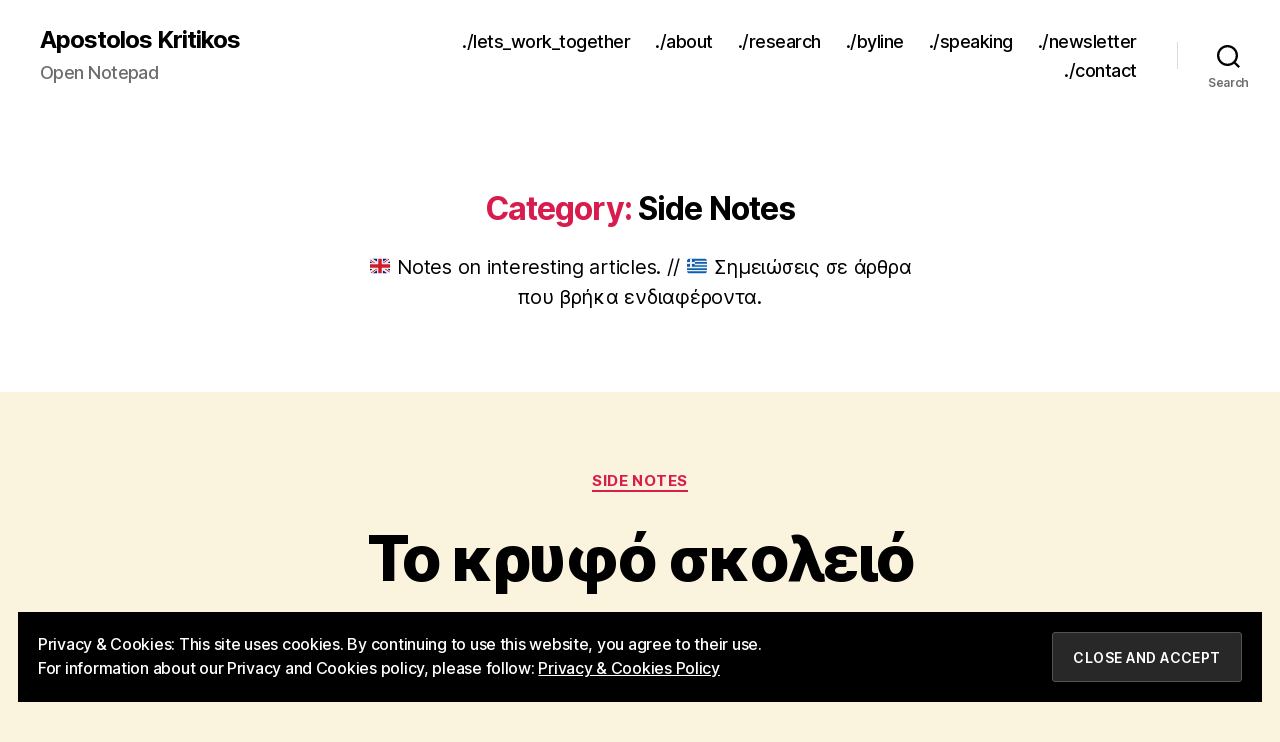

--- FILE ---
content_type: text/html; charset=UTF-8
request_url: https://apostolos.kritikos.me/category/side-notes/
body_size: 31324
content:
<!DOCTYPE html>

<html class="no-js" dir="ltr" lang="en-US" prefix="og: https://ogp.me/ns#">

	<head>

		<meta charset="UTF-8">
		<meta name="viewport" content="width=device-width, initial-scale=1.0">

		<link rel="profile" href="https://gmpg.org/xfn/11">

		<title>Side Notes - Apostolos Kritikos</title>

		<!-- All in One SEO 4.9.3 - aioseo.com -->
	<meta name="description" content="Notes on interesting articles. // Σημειώσεις σε άρθρα που βρήκα ενδιαφέροντα." />
	<meta name="robots" content="max-image-preview:large" />
	<link rel="canonical" href="https://apostolos.kritikos.me/category/side-notes/" />
	<meta name="generator" content="All in One SEO (AIOSEO) 4.9.3" />
		<script type="application/ld+json" class="aioseo-schema">
			{"@context":"https:\/\/schema.org","@graph":[{"@type":"BreadcrumbList","@id":"https:\/\/apostolos.kritikos.me\/category\/side-notes\/#breadcrumblist","itemListElement":[{"@type":"ListItem","@id":"https:\/\/apostolos.kritikos.me#listItem","position":1,"name":"Home","item":"https:\/\/apostolos.kritikos.me","nextItem":{"@type":"ListItem","@id":"https:\/\/apostolos.kritikos.me\/category\/side-notes\/#listItem","name":"Side Notes"}},{"@type":"ListItem","@id":"https:\/\/apostolos.kritikos.me\/category\/side-notes\/#listItem","position":2,"name":"Side Notes","previousItem":{"@type":"ListItem","@id":"https:\/\/apostolos.kritikos.me#listItem","name":"Home"}}]},{"@type":"CollectionPage","@id":"https:\/\/apostolos.kritikos.me\/category\/side-notes\/#collectionpage","url":"https:\/\/apostolos.kritikos.me\/category\/side-notes\/","name":"Side Notes - Apostolos Kritikos","description":"Notes on interesting articles. \/\/ \u03a3\u03b7\u03bc\u03b5\u03b9\u03ce\u03c3\u03b5\u03b9\u03c2 \u03c3\u03b5 \u03ac\u03c1\u03b8\u03c1\u03b1 \u03c0\u03bf\u03c5 \u03b2\u03c1\u03ae\u03ba\u03b1 \u03b5\u03bd\u03b4\u03b9\u03b1\u03c6\u03ad\u03c1\u03bf\u03bd\u03c4\u03b1.","inLanguage":"en-US","isPartOf":{"@id":"https:\/\/apostolos.kritikos.me\/#website"},"breadcrumb":{"@id":"https:\/\/apostolos.kritikos.me\/category\/side-notes\/#breadcrumblist"}},{"@type":"Organization","@id":"https:\/\/apostolos.kritikos.me\/#organization","name":"Apostolos Kritikos","description":"Open Notepad","url":"https:\/\/apostolos.kritikos.me\/"},{"@type":"WebSite","@id":"https:\/\/apostolos.kritikos.me\/#website","url":"https:\/\/apostolos.kritikos.me\/","name":"Apostolos Kritikos","description":"Open Notepad","inLanguage":"en-US","publisher":{"@id":"https:\/\/apostolos.kritikos.me\/#organization"}}]}
		</script>
		<!-- All in One SEO -->

<!-- Jetpack Site Verification Tags -->
<meta name="google-site-verification" content="VxVeC7oWtriG3aPvvSKrhH8IynoOVtvFK8YkhtO_8sg" />
<link rel='dns-prefetch' href='//apostolos.kritikos.mewp-content' />
<link rel='dns-prefetch' href='//stats.wp.com' />
<link rel='dns-prefetch' href='//widgets.wp.com' />
<link rel='dns-prefetch' href='//s0.wp.com' />
<link rel='dns-prefetch' href='//0.gravatar.com' />
<link rel='dns-prefetch' href='//1.gravatar.com' />
<link rel='dns-prefetch' href='//2.gravatar.com' />
<link rel='dns-prefetch' href='//jetpack.wordpress.com' />
<link rel='dns-prefetch' href='//public-api.wordpress.com' />
<link rel='preconnect' href='//c0.wp.com' />
<link rel='preconnect' href='//i0.wp.com' />
<link rel="alternate" type="application/rss+xml" title="Apostolos Kritikos &raquo; Feed" href="https://apostolos.kritikos.me/feed/" />
<link rel="alternate" type="application/rss+xml" title="Apostolos Kritikos &raquo; Comments Feed" href="https://apostolos.kritikos.me/comments/feed/" />
<link rel="alternate" type="application/rss+xml" title="Apostolos Kritikos &raquo; Side Notes Category Feed" href="https://apostolos.kritikos.me/category/side-notes/feed/" />
		<!-- This site uses the Google Analytics by MonsterInsights plugin v9.11.1 - Using Analytics tracking - https://www.monsterinsights.com/ -->
							<script src="//www.googletagmanager.com/gtag/js?id=G-Y7VCHCKQ05"  data-cfasync="false" data-wpfc-render="false" async></script>
			<script data-cfasync="false" data-wpfc-render="false">
				var mi_version = '9.11.1';
				var mi_track_user = true;
				var mi_no_track_reason = '';
								var MonsterInsightsDefaultLocations = {"page_location":"https:\/\/apostolos.kritikos.me\/category\/side-notes\/"};
								if ( typeof MonsterInsightsPrivacyGuardFilter === 'function' ) {
					var MonsterInsightsLocations = (typeof MonsterInsightsExcludeQuery === 'object') ? MonsterInsightsPrivacyGuardFilter( MonsterInsightsExcludeQuery ) : MonsterInsightsPrivacyGuardFilter( MonsterInsightsDefaultLocations );
				} else {
					var MonsterInsightsLocations = (typeof MonsterInsightsExcludeQuery === 'object') ? MonsterInsightsExcludeQuery : MonsterInsightsDefaultLocations;
				}

								var disableStrs = [
										'ga-disable-G-Y7VCHCKQ05',
									];

				/* Function to detect opted out users */
				function __gtagTrackerIsOptedOut() {
					for (var index = 0; index < disableStrs.length; index++) {
						if (document.cookie.indexOf(disableStrs[index] + '=true') > -1) {
							return true;
						}
					}

					return false;
				}

				/* Disable tracking if the opt-out cookie exists. */
				if (__gtagTrackerIsOptedOut()) {
					for (var index = 0; index < disableStrs.length; index++) {
						window[disableStrs[index]] = true;
					}
				}

				/* Opt-out function */
				function __gtagTrackerOptout() {
					for (var index = 0; index < disableStrs.length; index++) {
						document.cookie = disableStrs[index] + '=true; expires=Thu, 31 Dec 2099 23:59:59 UTC; path=/';
						window[disableStrs[index]] = true;
					}
				}

				if ('undefined' === typeof gaOptout) {
					function gaOptout() {
						__gtagTrackerOptout();
					}
				}
								window.dataLayer = window.dataLayer || [];

				window.MonsterInsightsDualTracker = {
					helpers: {},
					trackers: {},
				};
				if (mi_track_user) {
					function __gtagDataLayer() {
						dataLayer.push(arguments);
					}

					function __gtagTracker(type, name, parameters) {
						if (!parameters) {
							parameters = {};
						}

						if (parameters.send_to) {
							__gtagDataLayer.apply(null, arguments);
							return;
						}

						if (type === 'event') {
														parameters.send_to = monsterinsights_frontend.v4_id;
							var hookName = name;
							if (typeof parameters['event_category'] !== 'undefined') {
								hookName = parameters['event_category'] + ':' + name;
							}

							if (typeof MonsterInsightsDualTracker.trackers[hookName] !== 'undefined') {
								MonsterInsightsDualTracker.trackers[hookName](parameters);
							} else {
								__gtagDataLayer('event', name, parameters);
							}
							
						} else {
							__gtagDataLayer.apply(null, arguments);
						}
					}

					__gtagTracker('js', new Date());
					__gtagTracker('set', {
						'developer_id.dZGIzZG': true,
											});
					if ( MonsterInsightsLocations.page_location ) {
						__gtagTracker('set', MonsterInsightsLocations);
					}
										__gtagTracker('config', 'G-Y7VCHCKQ05', {"forceSSL":"true","link_attribution":"true"} );
										window.gtag = __gtagTracker;										(function () {
						/* https://developers.google.com/analytics/devguides/collection/analyticsjs/ */
						/* ga and __gaTracker compatibility shim. */
						var noopfn = function () {
							return null;
						};
						var newtracker = function () {
							return new Tracker();
						};
						var Tracker = function () {
							return null;
						};
						var p = Tracker.prototype;
						p.get = noopfn;
						p.set = noopfn;
						p.send = function () {
							var args = Array.prototype.slice.call(arguments);
							args.unshift('send');
							__gaTracker.apply(null, args);
						};
						var __gaTracker = function () {
							var len = arguments.length;
							if (len === 0) {
								return;
							}
							var f = arguments[len - 1];
							if (typeof f !== 'object' || f === null || typeof f.hitCallback !== 'function') {
								if ('send' === arguments[0]) {
									var hitConverted, hitObject = false, action;
									if ('event' === arguments[1]) {
										if ('undefined' !== typeof arguments[3]) {
											hitObject = {
												'eventAction': arguments[3],
												'eventCategory': arguments[2],
												'eventLabel': arguments[4],
												'value': arguments[5] ? arguments[5] : 1,
											}
										}
									}
									if ('pageview' === arguments[1]) {
										if ('undefined' !== typeof arguments[2]) {
											hitObject = {
												'eventAction': 'page_view',
												'page_path': arguments[2],
											}
										}
									}
									if (typeof arguments[2] === 'object') {
										hitObject = arguments[2];
									}
									if (typeof arguments[5] === 'object') {
										Object.assign(hitObject, arguments[5]);
									}
									if ('undefined' !== typeof arguments[1].hitType) {
										hitObject = arguments[1];
										if ('pageview' === hitObject.hitType) {
											hitObject.eventAction = 'page_view';
										}
									}
									if (hitObject) {
										action = 'timing' === arguments[1].hitType ? 'timing_complete' : hitObject.eventAction;
										hitConverted = mapArgs(hitObject);
										__gtagTracker('event', action, hitConverted);
									}
								}
								return;
							}

							function mapArgs(args) {
								var arg, hit = {};
								var gaMap = {
									'eventCategory': 'event_category',
									'eventAction': 'event_action',
									'eventLabel': 'event_label',
									'eventValue': 'event_value',
									'nonInteraction': 'non_interaction',
									'timingCategory': 'event_category',
									'timingVar': 'name',
									'timingValue': 'value',
									'timingLabel': 'event_label',
									'page': 'page_path',
									'location': 'page_location',
									'title': 'page_title',
									'referrer' : 'page_referrer',
								};
								for (arg in args) {
																		if (!(!args.hasOwnProperty(arg) || !gaMap.hasOwnProperty(arg))) {
										hit[gaMap[arg]] = args[arg];
									} else {
										hit[arg] = args[arg];
									}
								}
								return hit;
							}

							try {
								f.hitCallback();
							} catch (ex) {
							}
						};
						__gaTracker.create = newtracker;
						__gaTracker.getByName = newtracker;
						__gaTracker.getAll = function () {
							return [];
						};
						__gaTracker.remove = noopfn;
						__gaTracker.loaded = true;
						window['__gaTracker'] = __gaTracker;
					})();
									} else {
										console.log("");
					(function () {
						function __gtagTracker() {
							return null;
						}

						window['__gtagTracker'] = __gtagTracker;
						window['gtag'] = __gtagTracker;
					})();
									}
			</script>
							<!-- / Google Analytics by MonsterInsights -->
		<style id='wp-img-auto-sizes-contain-inline-css'>
img:is([sizes=auto i],[sizes^="auto," i]){contain-intrinsic-size:3000px 1500px}
/*# sourceURL=wp-img-auto-sizes-contain-inline-css */
</style>
<style id='wp-emoji-styles-inline-css'>

	img.wp-smiley, img.emoji {
		display: inline !important;
		border: none !important;
		box-shadow: none !important;
		height: 1em !important;
		width: 1em !important;
		margin: 0 0.07em !important;
		vertical-align: -0.1em !important;
		background: none !important;
		padding: 0 !important;
	}
/*# sourceURL=wp-emoji-styles-inline-css */
</style>
<style id='wp-block-library-inline-css'>
:root{--wp-block-synced-color:#7a00df;--wp-block-synced-color--rgb:122,0,223;--wp-bound-block-color:var(--wp-block-synced-color);--wp-editor-canvas-background:#ddd;--wp-admin-theme-color:#007cba;--wp-admin-theme-color--rgb:0,124,186;--wp-admin-theme-color-darker-10:#006ba1;--wp-admin-theme-color-darker-10--rgb:0,107,160.5;--wp-admin-theme-color-darker-20:#005a87;--wp-admin-theme-color-darker-20--rgb:0,90,135;--wp-admin-border-width-focus:2px}@media (min-resolution:192dpi){:root{--wp-admin-border-width-focus:1.5px}}.wp-element-button{cursor:pointer}:root .has-very-light-gray-background-color{background-color:#eee}:root .has-very-dark-gray-background-color{background-color:#313131}:root .has-very-light-gray-color{color:#eee}:root .has-very-dark-gray-color{color:#313131}:root .has-vivid-green-cyan-to-vivid-cyan-blue-gradient-background{background:linear-gradient(135deg,#00d084,#0693e3)}:root .has-purple-crush-gradient-background{background:linear-gradient(135deg,#34e2e4,#4721fb 50%,#ab1dfe)}:root .has-hazy-dawn-gradient-background{background:linear-gradient(135deg,#faaca8,#dad0ec)}:root .has-subdued-olive-gradient-background{background:linear-gradient(135deg,#fafae1,#67a671)}:root .has-atomic-cream-gradient-background{background:linear-gradient(135deg,#fdd79a,#004a59)}:root .has-nightshade-gradient-background{background:linear-gradient(135deg,#330968,#31cdcf)}:root .has-midnight-gradient-background{background:linear-gradient(135deg,#020381,#2874fc)}:root{--wp--preset--font-size--normal:16px;--wp--preset--font-size--huge:42px}.has-regular-font-size{font-size:1em}.has-larger-font-size{font-size:2.625em}.has-normal-font-size{font-size:var(--wp--preset--font-size--normal)}.has-huge-font-size{font-size:var(--wp--preset--font-size--huge)}.has-text-align-center{text-align:center}.has-text-align-left{text-align:left}.has-text-align-right{text-align:right}.has-fit-text{white-space:nowrap!important}#end-resizable-editor-section{display:none}.aligncenter{clear:both}.items-justified-left{justify-content:flex-start}.items-justified-center{justify-content:center}.items-justified-right{justify-content:flex-end}.items-justified-space-between{justify-content:space-between}.screen-reader-text{border:0;clip-path:inset(50%);height:1px;margin:-1px;overflow:hidden;padding:0;position:absolute;width:1px;word-wrap:normal!important}.screen-reader-text:focus{background-color:#ddd;clip-path:none;color:#444;display:block;font-size:1em;height:auto;left:5px;line-height:normal;padding:15px 23px 14px;text-decoration:none;top:5px;width:auto;z-index:100000}html :where(.has-border-color){border-style:solid}html :where([style*=border-top-color]){border-top-style:solid}html :where([style*=border-right-color]){border-right-style:solid}html :where([style*=border-bottom-color]){border-bottom-style:solid}html :where([style*=border-left-color]){border-left-style:solid}html :where([style*=border-width]){border-style:solid}html :where([style*=border-top-width]){border-top-style:solid}html :where([style*=border-right-width]){border-right-style:solid}html :where([style*=border-bottom-width]){border-bottom-style:solid}html :where([style*=border-left-width]){border-left-style:solid}html :where(img[class*=wp-image-]){height:auto;max-width:100%}:where(figure){margin:0 0 1em}html :where(.is-position-sticky){--wp-admin--admin-bar--position-offset:var(--wp-admin--admin-bar--height,0px)}@media screen and (max-width:600px){html :where(.is-position-sticky){--wp-admin--admin-bar--position-offset:0px}}

/*# sourceURL=wp-block-library-inline-css */
</style><style id='wp-block-file-inline-css'>
.wp-block-file{box-sizing:border-box}.wp-block-file:not(.wp-element-button){font-size:.8em}.wp-block-file.aligncenter{text-align:center}.wp-block-file.alignright{text-align:right}.wp-block-file *+.wp-block-file__button{margin-left:.75em}:where(.wp-block-file){margin-bottom:1.5em}.wp-block-file__embed{margin-bottom:1em}:where(.wp-block-file__button){border-radius:2em;display:inline-block;padding:.5em 1em}:where(.wp-block-file__button):where(a):active,:where(.wp-block-file__button):where(a):focus,:where(.wp-block-file__button):where(a):hover,:where(.wp-block-file__button):where(a):visited{box-shadow:none;color:#fff;opacity:.85;text-decoration:none}
/*# sourceURL=https://c0.wp.com/c/6.9/wp-includes/blocks/file/style.min.css */
</style>
<style id='wp-block-heading-inline-css'>
h1:where(.wp-block-heading).has-background,h2:where(.wp-block-heading).has-background,h3:where(.wp-block-heading).has-background,h4:where(.wp-block-heading).has-background,h5:where(.wp-block-heading).has-background,h6:where(.wp-block-heading).has-background{padding:1.25em 2.375em}h1.has-text-align-left[style*=writing-mode]:where([style*=vertical-lr]),h1.has-text-align-right[style*=writing-mode]:where([style*=vertical-rl]),h2.has-text-align-left[style*=writing-mode]:where([style*=vertical-lr]),h2.has-text-align-right[style*=writing-mode]:where([style*=vertical-rl]),h3.has-text-align-left[style*=writing-mode]:where([style*=vertical-lr]),h3.has-text-align-right[style*=writing-mode]:where([style*=vertical-rl]),h4.has-text-align-left[style*=writing-mode]:where([style*=vertical-lr]),h4.has-text-align-right[style*=writing-mode]:where([style*=vertical-rl]),h5.has-text-align-left[style*=writing-mode]:where([style*=vertical-lr]),h5.has-text-align-right[style*=writing-mode]:where([style*=vertical-rl]),h6.has-text-align-left[style*=writing-mode]:where([style*=vertical-lr]),h6.has-text-align-right[style*=writing-mode]:where([style*=vertical-rl]){rotate:180deg}
/*# sourceURL=https://c0.wp.com/c/6.9/wp-includes/blocks/heading/style.min.css */
</style>
<style id='wp-block-list-inline-css'>
ol,ul{box-sizing:border-box}:root :where(.wp-block-list.has-background){padding:1.25em 2.375em}
/*# sourceURL=https://c0.wp.com/c/6.9/wp-includes/blocks/list/style.min.css */
</style>
<style id='wp-block-embed-inline-css'>
.wp-block-embed.alignleft,.wp-block-embed.alignright,.wp-block[data-align=left]>[data-type="core/embed"],.wp-block[data-align=right]>[data-type="core/embed"]{max-width:360px;width:100%}.wp-block-embed.alignleft .wp-block-embed__wrapper,.wp-block-embed.alignright .wp-block-embed__wrapper,.wp-block[data-align=left]>[data-type="core/embed"] .wp-block-embed__wrapper,.wp-block[data-align=right]>[data-type="core/embed"] .wp-block-embed__wrapper{min-width:280px}.wp-block-cover .wp-block-embed{min-height:240px;min-width:320px}.wp-block-embed{overflow-wrap:break-word}.wp-block-embed :where(figcaption){margin-bottom:1em;margin-top:.5em}.wp-block-embed iframe{max-width:100%}.wp-block-embed__wrapper{position:relative}.wp-embed-responsive .wp-has-aspect-ratio .wp-block-embed__wrapper:before{content:"";display:block;padding-top:50%}.wp-embed-responsive .wp-has-aspect-ratio iframe{bottom:0;height:100%;left:0;position:absolute;right:0;top:0;width:100%}.wp-embed-responsive .wp-embed-aspect-21-9 .wp-block-embed__wrapper:before{padding-top:42.85%}.wp-embed-responsive .wp-embed-aspect-18-9 .wp-block-embed__wrapper:before{padding-top:50%}.wp-embed-responsive .wp-embed-aspect-16-9 .wp-block-embed__wrapper:before{padding-top:56.25%}.wp-embed-responsive .wp-embed-aspect-4-3 .wp-block-embed__wrapper:before{padding-top:75%}.wp-embed-responsive .wp-embed-aspect-1-1 .wp-block-embed__wrapper:before{padding-top:100%}.wp-embed-responsive .wp-embed-aspect-9-16 .wp-block-embed__wrapper:before{padding-top:177.77%}.wp-embed-responsive .wp-embed-aspect-1-2 .wp-block-embed__wrapper:before{padding-top:200%}
/*# sourceURL=https://c0.wp.com/c/6.9/wp-includes/blocks/embed/style.min.css */
</style>
<style id='wp-block-paragraph-inline-css'>
.is-small-text{font-size:.875em}.is-regular-text{font-size:1em}.is-large-text{font-size:2.25em}.is-larger-text{font-size:3em}.has-drop-cap:not(:focus):first-letter{float:left;font-size:8.4em;font-style:normal;font-weight:100;line-height:.68;margin:.05em .1em 0 0;text-transform:uppercase}body.rtl .has-drop-cap:not(:focus):first-letter{float:none;margin-left:.1em}p.has-drop-cap.has-background{overflow:hidden}:root :where(p.has-background){padding:1.25em 2.375em}:where(p.has-text-color:not(.has-link-color)) a{color:inherit}p.has-text-align-left[style*="writing-mode:vertical-lr"],p.has-text-align-right[style*="writing-mode:vertical-rl"]{rotate:180deg}
/*# sourceURL=https://c0.wp.com/c/6.9/wp-includes/blocks/paragraph/style.min.css */
</style>
<style id='wp-block-quote-inline-css'>
.wp-block-quote{box-sizing:border-box;overflow-wrap:break-word}.wp-block-quote.is-large:where(:not(.is-style-plain)),.wp-block-quote.is-style-large:where(:not(.is-style-plain)){margin-bottom:1em;padding:0 1em}.wp-block-quote.is-large:where(:not(.is-style-plain)) p,.wp-block-quote.is-style-large:where(:not(.is-style-plain)) p{font-size:1.5em;font-style:italic;line-height:1.6}.wp-block-quote.is-large:where(:not(.is-style-plain)) cite,.wp-block-quote.is-large:where(:not(.is-style-plain)) footer,.wp-block-quote.is-style-large:where(:not(.is-style-plain)) cite,.wp-block-quote.is-style-large:where(:not(.is-style-plain)) footer{font-size:1.125em;text-align:right}.wp-block-quote>cite{display:block}
/*# sourceURL=https://c0.wp.com/c/6.9/wp-includes/blocks/quote/style.min.css */
</style>
<style id='global-styles-inline-css'>
:root{--wp--preset--aspect-ratio--square: 1;--wp--preset--aspect-ratio--4-3: 4/3;--wp--preset--aspect-ratio--3-4: 3/4;--wp--preset--aspect-ratio--3-2: 3/2;--wp--preset--aspect-ratio--2-3: 2/3;--wp--preset--aspect-ratio--16-9: 16/9;--wp--preset--aspect-ratio--9-16: 9/16;--wp--preset--color--black: #000000;--wp--preset--color--cyan-bluish-gray: #abb8c3;--wp--preset--color--white: #ffffff;--wp--preset--color--pale-pink: #f78da7;--wp--preset--color--vivid-red: #cf2e2e;--wp--preset--color--luminous-vivid-orange: #ff6900;--wp--preset--color--luminous-vivid-amber: #fcb900;--wp--preset--color--light-green-cyan: #7bdcb5;--wp--preset--color--vivid-green-cyan: #00d084;--wp--preset--color--pale-cyan-blue: #8ed1fc;--wp--preset--color--vivid-cyan-blue: #0693e3;--wp--preset--color--vivid-purple: #9b51e0;--wp--preset--color--accent: #d81c4e;--wp--preset--color--primary: #000000;--wp--preset--color--secondary: #6c5931;--wp--preset--color--subtle-background: #e9ce95;--wp--preset--color--background: #faf3dd;--wp--preset--gradient--vivid-cyan-blue-to-vivid-purple: linear-gradient(135deg,rgb(6,147,227) 0%,rgb(155,81,224) 100%);--wp--preset--gradient--light-green-cyan-to-vivid-green-cyan: linear-gradient(135deg,rgb(122,220,180) 0%,rgb(0,208,130) 100%);--wp--preset--gradient--luminous-vivid-amber-to-luminous-vivid-orange: linear-gradient(135deg,rgb(252,185,0) 0%,rgb(255,105,0) 100%);--wp--preset--gradient--luminous-vivid-orange-to-vivid-red: linear-gradient(135deg,rgb(255,105,0) 0%,rgb(207,46,46) 100%);--wp--preset--gradient--very-light-gray-to-cyan-bluish-gray: linear-gradient(135deg,rgb(238,238,238) 0%,rgb(169,184,195) 100%);--wp--preset--gradient--cool-to-warm-spectrum: linear-gradient(135deg,rgb(74,234,220) 0%,rgb(151,120,209) 20%,rgb(207,42,186) 40%,rgb(238,44,130) 60%,rgb(251,105,98) 80%,rgb(254,248,76) 100%);--wp--preset--gradient--blush-light-purple: linear-gradient(135deg,rgb(255,206,236) 0%,rgb(152,150,240) 100%);--wp--preset--gradient--blush-bordeaux: linear-gradient(135deg,rgb(254,205,165) 0%,rgb(254,45,45) 50%,rgb(107,0,62) 100%);--wp--preset--gradient--luminous-dusk: linear-gradient(135deg,rgb(255,203,112) 0%,rgb(199,81,192) 50%,rgb(65,88,208) 100%);--wp--preset--gradient--pale-ocean: linear-gradient(135deg,rgb(255,245,203) 0%,rgb(182,227,212) 50%,rgb(51,167,181) 100%);--wp--preset--gradient--electric-grass: linear-gradient(135deg,rgb(202,248,128) 0%,rgb(113,206,126) 100%);--wp--preset--gradient--midnight: linear-gradient(135deg,rgb(2,3,129) 0%,rgb(40,116,252) 100%);--wp--preset--font-size--small: 18px;--wp--preset--font-size--medium: 20px;--wp--preset--font-size--large: 26.25px;--wp--preset--font-size--x-large: 42px;--wp--preset--font-size--normal: 21px;--wp--preset--font-size--larger: 32px;--wp--preset--spacing--20: 0.44rem;--wp--preset--spacing--30: 0.67rem;--wp--preset--spacing--40: 1rem;--wp--preset--spacing--50: 1.5rem;--wp--preset--spacing--60: 2.25rem;--wp--preset--spacing--70: 3.38rem;--wp--preset--spacing--80: 5.06rem;--wp--preset--shadow--natural: 6px 6px 9px rgba(0, 0, 0, 0.2);--wp--preset--shadow--deep: 12px 12px 50px rgba(0, 0, 0, 0.4);--wp--preset--shadow--sharp: 6px 6px 0px rgba(0, 0, 0, 0.2);--wp--preset--shadow--outlined: 6px 6px 0px -3px rgb(255, 255, 255), 6px 6px rgb(0, 0, 0);--wp--preset--shadow--crisp: 6px 6px 0px rgb(0, 0, 0);}:where(.is-layout-flex){gap: 0.5em;}:where(.is-layout-grid){gap: 0.5em;}body .is-layout-flex{display: flex;}.is-layout-flex{flex-wrap: wrap;align-items: center;}.is-layout-flex > :is(*, div){margin: 0;}body .is-layout-grid{display: grid;}.is-layout-grid > :is(*, div){margin: 0;}:where(.wp-block-columns.is-layout-flex){gap: 2em;}:where(.wp-block-columns.is-layout-grid){gap: 2em;}:where(.wp-block-post-template.is-layout-flex){gap: 1.25em;}:where(.wp-block-post-template.is-layout-grid){gap: 1.25em;}.has-black-color{color: var(--wp--preset--color--black) !important;}.has-cyan-bluish-gray-color{color: var(--wp--preset--color--cyan-bluish-gray) !important;}.has-white-color{color: var(--wp--preset--color--white) !important;}.has-pale-pink-color{color: var(--wp--preset--color--pale-pink) !important;}.has-vivid-red-color{color: var(--wp--preset--color--vivid-red) !important;}.has-luminous-vivid-orange-color{color: var(--wp--preset--color--luminous-vivid-orange) !important;}.has-luminous-vivid-amber-color{color: var(--wp--preset--color--luminous-vivid-amber) !important;}.has-light-green-cyan-color{color: var(--wp--preset--color--light-green-cyan) !important;}.has-vivid-green-cyan-color{color: var(--wp--preset--color--vivid-green-cyan) !important;}.has-pale-cyan-blue-color{color: var(--wp--preset--color--pale-cyan-blue) !important;}.has-vivid-cyan-blue-color{color: var(--wp--preset--color--vivid-cyan-blue) !important;}.has-vivid-purple-color{color: var(--wp--preset--color--vivid-purple) !important;}.has-black-background-color{background-color: var(--wp--preset--color--black) !important;}.has-cyan-bluish-gray-background-color{background-color: var(--wp--preset--color--cyan-bluish-gray) !important;}.has-white-background-color{background-color: var(--wp--preset--color--white) !important;}.has-pale-pink-background-color{background-color: var(--wp--preset--color--pale-pink) !important;}.has-vivid-red-background-color{background-color: var(--wp--preset--color--vivid-red) !important;}.has-luminous-vivid-orange-background-color{background-color: var(--wp--preset--color--luminous-vivid-orange) !important;}.has-luminous-vivid-amber-background-color{background-color: var(--wp--preset--color--luminous-vivid-amber) !important;}.has-light-green-cyan-background-color{background-color: var(--wp--preset--color--light-green-cyan) !important;}.has-vivid-green-cyan-background-color{background-color: var(--wp--preset--color--vivid-green-cyan) !important;}.has-pale-cyan-blue-background-color{background-color: var(--wp--preset--color--pale-cyan-blue) !important;}.has-vivid-cyan-blue-background-color{background-color: var(--wp--preset--color--vivid-cyan-blue) !important;}.has-vivid-purple-background-color{background-color: var(--wp--preset--color--vivid-purple) !important;}.has-black-border-color{border-color: var(--wp--preset--color--black) !important;}.has-cyan-bluish-gray-border-color{border-color: var(--wp--preset--color--cyan-bluish-gray) !important;}.has-white-border-color{border-color: var(--wp--preset--color--white) !important;}.has-pale-pink-border-color{border-color: var(--wp--preset--color--pale-pink) !important;}.has-vivid-red-border-color{border-color: var(--wp--preset--color--vivid-red) !important;}.has-luminous-vivid-orange-border-color{border-color: var(--wp--preset--color--luminous-vivid-orange) !important;}.has-luminous-vivid-amber-border-color{border-color: var(--wp--preset--color--luminous-vivid-amber) !important;}.has-light-green-cyan-border-color{border-color: var(--wp--preset--color--light-green-cyan) !important;}.has-vivid-green-cyan-border-color{border-color: var(--wp--preset--color--vivid-green-cyan) !important;}.has-pale-cyan-blue-border-color{border-color: var(--wp--preset--color--pale-cyan-blue) !important;}.has-vivid-cyan-blue-border-color{border-color: var(--wp--preset--color--vivid-cyan-blue) !important;}.has-vivid-purple-border-color{border-color: var(--wp--preset--color--vivid-purple) !important;}.has-vivid-cyan-blue-to-vivid-purple-gradient-background{background: var(--wp--preset--gradient--vivid-cyan-blue-to-vivid-purple) !important;}.has-light-green-cyan-to-vivid-green-cyan-gradient-background{background: var(--wp--preset--gradient--light-green-cyan-to-vivid-green-cyan) !important;}.has-luminous-vivid-amber-to-luminous-vivid-orange-gradient-background{background: var(--wp--preset--gradient--luminous-vivid-amber-to-luminous-vivid-orange) !important;}.has-luminous-vivid-orange-to-vivid-red-gradient-background{background: var(--wp--preset--gradient--luminous-vivid-orange-to-vivid-red) !important;}.has-very-light-gray-to-cyan-bluish-gray-gradient-background{background: var(--wp--preset--gradient--very-light-gray-to-cyan-bluish-gray) !important;}.has-cool-to-warm-spectrum-gradient-background{background: var(--wp--preset--gradient--cool-to-warm-spectrum) !important;}.has-blush-light-purple-gradient-background{background: var(--wp--preset--gradient--blush-light-purple) !important;}.has-blush-bordeaux-gradient-background{background: var(--wp--preset--gradient--blush-bordeaux) !important;}.has-luminous-dusk-gradient-background{background: var(--wp--preset--gradient--luminous-dusk) !important;}.has-pale-ocean-gradient-background{background: var(--wp--preset--gradient--pale-ocean) !important;}.has-electric-grass-gradient-background{background: var(--wp--preset--gradient--electric-grass) !important;}.has-midnight-gradient-background{background: var(--wp--preset--gradient--midnight) !important;}.has-small-font-size{font-size: var(--wp--preset--font-size--small) !important;}.has-medium-font-size{font-size: var(--wp--preset--font-size--medium) !important;}.has-large-font-size{font-size: var(--wp--preset--font-size--large) !important;}.has-x-large-font-size{font-size: var(--wp--preset--font-size--x-large) !important;}
/*# sourceURL=global-styles-inline-css */
</style>

<style id='classic-theme-styles-inline-css'>
/*! This file is auto-generated */
.wp-block-button__link{color:#fff;background-color:#32373c;border-radius:9999px;box-shadow:none;text-decoration:none;padding:calc(.667em + 2px) calc(1.333em + 2px);font-size:1.125em}.wp-block-file__button{background:#32373c;color:#fff;text-decoration:none}
/*# sourceURL=/wp-includes/css/classic-themes.min.css */
</style>
<link rel='stylesheet' id='bcct_style-css' href='https://apostolos.kritikos.me/wp-content/plugins/better-click-to-tweet/assets/css/styles.css?ver=3.0' media='all' />
<link rel='stylesheet' id='ardtdw_widget_css-css' href='https://apostolos.kritikos.me/wp-content/plugins/dashboard-to-do-list/public/assets/todo-widget.css?ver=1.3.2' media='all' />
<link rel='stylesheet' id='bg-shce-genericons-css' href='https://apostolos.kritikos.me/wp-content/plugins/show-hidecollapse-expand/assets/css/genericons/genericons.css?ver=73eee16e3f2a4506ee617686da844ce7' media='all' />
<link rel='stylesheet' id='bg-show-hide-css' href='https://apostolos.kritikos.me/wp-content/plugins/show-hidecollapse-expand/assets/css/bg-show-hide.css?ver=73eee16e3f2a4506ee617686da844ce7' media='all' />
<link rel='stylesheet' id='parent-css' href='https://apostolos.kritikos.me/wp-content/themes/twentytwenty/style.css?ver=73eee16e3f2a4506ee617686da844ce7' media='all' />
<link rel='stylesheet' id='twentytwenty-style-css' href='https://apostolos.kritikos.me/wp-content/themes/twentytwenty-child/style.css?ver=1.0' media='all' />
<style id='twentytwenty-style-inline-css'>
.color-accent,.color-accent-hover:hover,.color-accent-hover:focus,:root .has-accent-color,.has-drop-cap:not(:focus):first-letter,.wp-block-button.is-style-outline,a { color: #d81c4e; }blockquote,.border-color-accent,.border-color-accent-hover:hover,.border-color-accent-hover:focus { border-color: #d81c4e; }button,.button,.faux-button,.wp-block-button__link,.wp-block-file .wp-block-file__button,input[type="button"],input[type="reset"],input[type="submit"],.bg-accent,.bg-accent-hover:hover,.bg-accent-hover:focus,:root .has-accent-background-color,.comment-reply-link { background-color: #d81c4e; }.fill-children-accent,.fill-children-accent * { fill: #d81c4e; }:root .has-background-color,button,.button,.faux-button,.wp-block-button__link,.wp-block-file__button,input[type="button"],input[type="reset"],input[type="submit"],.wp-block-button,.comment-reply-link,.has-background.has-primary-background-color:not(.has-text-color),.has-background.has-primary-background-color *:not(.has-text-color),.has-background.has-accent-background-color:not(.has-text-color),.has-background.has-accent-background-color *:not(.has-text-color) { color: #faf3dd; }:root .has-background-background-color { background-color: #faf3dd; }body,.entry-title a,:root .has-primary-color { color: #000000; }:root .has-primary-background-color { background-color: #000000; }cite,figcaption,.wp-caption-text,.post-meta,.entry-content .wp-block-archives li,.entry-content .wp-block-categories li,.entry-content .wp-block-latest-posts li,.wp-block-latest-comments__comment-date,.wp-block-latest-posts__post-date,.wp-block-embed figcaption,.wp-block-image figcaption,.wp-block-pullquote cite,.comment-metadata,.comment-respond .comment-notes,.comment-respond .logged-in-as,.pagination .dots,.entry-content hr:not(.has-background),hr.styled-separator,:root .has-secondary-color { color: #6c5931; }:root .has-secondary-background-color { background-color: #6c5931; }pre,fieldset,input,textarea,table,table *,hr { border-color: #e9ce95; }caption,code,code,kbd,samp,.wp-block-table.is-style-stripes tbody tr:nth-child(odd),:root .has-subtle-background-background-color { background-color: #e9ce95; }.wp-block-table.is-style-stripes { border-bottom-color: #e9ce95; }.wp-block-latest-posts.is-grid li { border-top-color: #e9ce95; }:root .has-subtle-background-color { color: #e9ce95; }body:not(.overlay-header) .primary-menu > li > a,body:not(.overlay-header) .primary-menu > li > .icon,.modal-menu a,.footer-menu a, .footer-widgets a:where(:not(.wp-block-button__link)),#site-footer .wp-block-button.is-style-outline,.wp-block-pullquote:before,.singular:not(.overlay-header) .entry-header a,.archive-header a,.header-footer-group .color-accent,.header-footer-group .color-accent-hover:hover { color: #e22658; }.social-icons a,#site-footer button:not(.toggle),#site-footer .button,#site-footer .faux-button,#site-footer .wp-block-button__link,#site-footer .wp-block-file__button,#site-footer input[type="button"],#site-footer input[type="reset"],#site-footer input[type="submit"] { background-color: #e22658; }.social-icons a,body:not(.overlay-header) .primary-menu ul,.header-footer-group button,.header-footer-group .button,.header-footer-group .faux-button,.header-footer-group .wp-block-button:not(.is-style-outline) .wp-block-button__link,.header-footer-group .wp-block-file__button,.header-footer-group input[type="button"],.header-footer-group input[type="reset"],.header-footer-group input[type="submit"] { color: #ffffff; }#site-header,.footer-nav-widgets-wrapper,#site-footer,.menu-modal,.menu-modal-inner,.search-modal-inner,.archive-header,.singular .entry-header,.singular .featured-media:before,.wp-block-pullquote:before { background-color: #ffffff; }.header-footer-group,body:not(.overlay-header) #site-header .toggle,.menu-modal .toggle { color: #000000; }body:not(.overlay-header) .primary-menu ul { background-color: #000000; }body:not(.overlay-header) .primary-menu > li > ul:after { border-bottom-color: #000000; }body:not(.overlay-header) .primary-menu ul ul:after { border-left-color: #000000; }.site-description,body:not(.overlay-header) .toggle-inner .toggle-text,.widget .post-date,.widget .rss-date,.widget_archive li,.widget_categories li,.widget cite,.widget_pages li,.widget_meta li,.widget_nav_menu li,.powered-by-wordpress,.footer-credits .privacy-policy,.to-the-top,.singular .entry-header .post-meta,.singular:not(.overlay-header) .entry-header .post-meta a { color: #6d6d6d; }.header-footer-group pre,.header-footer-group fieldset,.header-footer-group input,.header-footer-group textarea,.header-footer-group table,.header-footer-group table *,.footer-nav-widgets-wrapper,#site-footer,.menu-modal nav *,.footer-widgets-outer-wrapper,.footer-top { border-color: #dbdbdb; }.header-footer-group table caption,body:not(.overlay-header) .header-inner .toggle-wrapper::before { background-color: #dbdbdb; }
.post-tags, .post-author { clip: rect(1px, 1px, 1px, 1px); height: 1px; position: absolute; overflow: hidden; width: 1px; }
/*# sourceURL=twentytwenty-style-inline-css */
</style>
<link rel='stylesheet' id='twentytwenty-fonts-css' href='https://apostolos.kritikos.me/wp-content/themes/twentytwenty/assets/css/font-inter.css?ver=1.0' media='all' />
<link rel='stylesheet' id='twentytwenty-print-style-css' href='https://apostolos.kritikos.me/wp-content/themes/twentytwenty/print.css?ver=1.0' media='print' />
<link rel='stylesheet' id='jetpack_likes-css' href='https://c0.wp.com/p/jetpack/15.4/modules/likes/style.css' media='all' />
<link rel='stylesheet' id='subscribe-floating-button-css-css' href='https://c0.wp.com/p/jetpack/15.4/modules/subscriptions/subscribe-floating-button/subscribe-floating-button.css' media='all' />
<link rel='stylesheet' id='twentytwenty-jetpack-css' href='https://c0.wp.com/p/jetpack/15.4/modules/theme-tools/compat/twentytwenty.css' media='all' />
<script src="https://apostolos.kritikos.me/wp-content/plugins/google-analytics-for-wordpress/assets/js/frontend-gtag.min.js?ver=9.11.1" id="monsterinsights-frontend-script-js" async data-wp-strategy="async"></script>
<script data-cfasync="false" data-wpfc-render="false" id='monsterinsights-frontend-script-js-extra'>var monsterinsights_frontend = {"js_events_tracking":"true","download_extensions":"doc,pdf,ppt,zip,xls,docx,pptx,xlsx","inbound_paths":"[{\"path\":\"\\\/go\\\/\",\"label\":\"affiliate\"},{\"path\":\"\\\/recommend\\\/\",\"label\":\"affiliate\"}]","home_url":"https:\/\/apostolos.kritikos.me","hash_tracking":"false","v4_id":"G-Y7VCHCKQ05"};</script>
<script src="https://c0.wp.com/c/6.9/wp-includes/js/jquery/jquery.min.js" id="jquery-core-js"></script>
<script src="https://c0.wp.com/c/6.9/wp-includes/js/jquery/jquery-migrate.min.js" id="jquery-migrate-js"></script>
<link rel="https://api.w.org/" href="https://apostolos.kritikos.me/wp-json/" /><link rel="alternate" title="JSON" type="application/json" href="https://apostolos.kritikos.me/wp-json/wp/v2/categories/351" /><link rel="EditURI" type="application/rsd+xml" title="RSD" href="https://apostolos.kritikos.me/xmlrpc.php?rsd" />
<script async src="https://pagead2.googlesyndication.com/pagead/js/adsbygoogle.js"></script>
<script>
     (adsbygoogle = window.adsbygoogle || []).push({
          google_ad_client: "ca-pub-8010013559395342",
          enable_page_level_ads: true
     });
</script>	<style>img#wpstats{display:none}</style>
		<script>
document.documentElement.className = document.documentElement.className.replace( 'no-js', 'js' );
//# sourceURL=twentytwenty_no_js_class
</script>
<style id="custom-background-css">
body.custom-background { background-color: #faf3dd; }
</style>
			<style id="wp-custom-css">
			/* * {font-family: Poppins}; */

.gutenbee-post-types-item-thumb {
	visibility: hidden;
}

.entry-content > :not(.alignwide):not(.alignfull):not(.alignleft):not(.alignright):not(.is-style-wide) {
	max-width: 87rem;
	width: calc(100% - 8rem);
}

p, ul { font-size: 20px; }		</style>
		
	<link rel='stylesheet' id='eu-cookie-law-style-css' href='https://c0.wp.com/p/jetpack/15.4/modules/widgets/eu-cookie-law/style.css' media='all' />
<link rel='stylesheet' id='jetpack-block-subscriptions-css' href='https://apostolos.kritikos.me/wp-content/plugins/jetpack/_inc/blocks/subscriptions/view.css?minify=false&#038;ver=15.4' media='all' />
</head>

	<body data-rsssl=1 class="archive category category-side-notes category-351 custom-background wp-embed-responsive wp-theme-twentytwenty wp-child-theme-twentytwenty-child enable-search-modal has-no-pagination showing-comments show-avatars footer-top-visible tags-hidden author-hidden">

		<a class="skip-link screen-reader-text" href="#site-content">Skip to the content</a>
		<header id="site-header" class="header-footer-group">

			<div class="header-inner section-inner">

				<div class="header-titles-wrapper">

					
						<button class="toggle search-toggle mobile-search-toggle" data-toggle-target=".search-modal" data-toggle-body-class="showing-search-modal" data-set-focus=".search-modal .search-field" aria-expanded="false">
							<span class="toggle-inner">
								<span class="toggle-icon">
									<svg class="svg-icon" aria-hidden="true" role="img" focusable="false" xmlns="http://www.w3.org/2000/svg" width="23" height="23" viewBox="0 0 23 23"><path d="M38.710696,48.0601792 L43,52.3494831 L41.3494831,54 L37.0601792,49.710696 C35.2632422,51.1481185 32.9839107,52.0076499 30.5038249,52.0076499 C24.7027226,52.0076499 20,47.3049272 20,41.5038249 C20,35.7027226 24.7027226,31 30.5038249,31 C36.3049272,31 41.0076499,35.7027226 41.0076499,41.5038249 C41.0076499,43.9839107 40.1481185,46.2632422 38.710696,48.0601792 Z M36.3875844,47.1716785 C37.8030221,45.7026647 38.6734666,43.7048964 38.6734666,41.5038249 C38.6734666,36.9918565 35.0157934,33.3341833 30.5038249,33.3341833 C25.9918565,33.3341833 22.3341833,36.9918565 22.3341833,41.5038249 C22.3341833,46.0157934 25.9918565,49.6734666 30.5038249,49.6734666 C32.7048964,49.6734666 34.7026647,48.8030221 36.1716785,47.3875844 C36.2023931,47.347638 36.2360451,47.3092237 36.2726343,47.2726343 C36.3092237,47.2360451 36.347638,47.2023931 36.3875844,47.1716785 Z" transform="translate(-20 -31)" /></svg>								</span>
								<span class="toggle-text">Search</span>
							</span>
						</button><!-- .search-toggle -->

					
					<div class="header-titles">

						<div class="site-title faux-heading"><a href="https://apostolos.kritikos.me/" rel="home">Apostolos Kritikos</a></div><div class="site-description">Open Notepad</div><!-- .site-description -->
					</div><!-- .header-titles -->

					<button class="toggle nav-toggle mobile-nav-toggle" data-toggle-target=".menu-modal"  data-toggle-body-class="showing-menu-modal" aria-expanded="false" data-set-focus=".close-nav-toggle">
						<span class="toggle-inner">
							<span class="toggle-icon">
								<svg class="svg-icon" aria-hidden="true" role="img" focusable="false" xmlns="http://www.w3.org/2000/svg" width="26" height="7" viewBox="0 0 26 7"><path fill-rule="evenodd" d="M332.5,45 C330.567003,45 329,43.4329966 329,41.5 C329,39.5670034 330.567003,38 332.5,38 C334.432997,38 336,39.5670034 336,41.5 C336,43.4329966 334.432997,45 332.5,45 Z M342,45 C340.067003,45 338.5,43.4329966 338.5,41.5 C338.5,39.5670034 340.067003,38 342,38 C343.932997,38 345.5,39.5670034 345.5,41.5 C345.5,43.4329966 343.932997,45 342,45 Z M351.5,45 C349.567003,45 348,43.4329966 348,41.5 C348,39.5670034 349.567003,38 351.5,38 C353.432997,38 355,39.5670034 355,41.5 C355,43.4329966 353.432997,45 351.5,45 Z" transform="translate(-329 -38)" /></svg>							</span>
							<span class="toggle-text">Menu</span>
						</span>
					</button><!-- .nav-toggle -->

				</div><!-- .header-titles-wrapper -->

				<div class="header-navigation-wrapper">

					
							<nav class="primary-menu-wrapper" aria-label="Horizontal">

								<ul class="primary-menu reset-list-style">

								<li id="menu-item-8898" class="menu-item menu-item-type-custom menu-item-object-custom menu-item-8898"><a target="_blank" href="https://instashop.com/home/careers">./lets_work_together</a></li>
<li id="menu-item-6122" class="menu-item menu-item-type-post_type menu-item-object-page menu-item-6122"><a href="https://apostolos.kritikos.me/about/">./about</a></li>
<li id="menu-item-8328" class="menu-item menu-item-type-post_type menu-item-object-page menu-item-8328"><a href="https://apostolos.kritikos.me/research/">./research</a></li>
<li id="menu-item-8735" class="menu-item menu-item-type-post_type menu-item-object-page menu-item-8735"><a href="https://apostolos.kritikos.me/byline/">./byline</a></li>
<li id="menu-item-8438" class="menu-item menu-item-type-post_type menu-item-object-page menu-item-8438"><a href="https://apostolos.kritikos.me/speaking/">./speaking</a></li>
<li id="menu-item-8778" class="menu-item menu-item-type-post_type menu-item-object-page menu-item-8778"><a href="https://apostolos.kritikos.me/newsletter/">./newsletter</a></li>
<li id="menu-item-6140" class="menu-item menu-item-type-post_type menu-item-object-page menu-item-6140"><a href="https://apostolos.kritikos.me/contact/">./contact</a></li>

								</ul>

							</nav><!-- .primary-menu-wrapper -->

						
						<div class="header-toggles hide-no-js">

						
							<div class="toggle-wrapper search-toggle-wrapper">

								<button class="toggle search-toggle desktop-search-toggle" data-toggle-target=".search-modal" data-toggle-body-class="showing-search-modal" data-set-focus=".search-modal .search-field" aria-expanded="false">
									<span class="toggle-inner">
										<svg class="svg-icon" aria-hidden="true" role="img" focusable="false" xmlns="http://www.w3.org/2000/svg" width="23" height="23" viewBox="0 0 23 23"><path d="M38.710696,48.0601792 L43,52.3494831 L41.3494831,54 L37.0601792,49.710696 C35.2632422,51.1481185 32.9839107,52.0076499 30.5038249,52.0076499 C24.7027226,52.0076499 20,47.3049272 20,41.5038249 C20,35.7027226 24.7027226,31 30.5038249,31 C36.3049272,31 41.0076499,35.7027226 41.0076499,41.5038249 C41.0076499,43.9839107 40.1481185,46.2632422 38.710696,48.0601792 Z M36.3875844,47.1716785 C37.8030221,45.7026647 38.6734666,43.7048964 38.6734666,41.5038249 C38.6734666,36.9918565 35.0157934,33.3341833 30.5038249,33.3341833 C25.9918565,33.3341833 22.3341833,36.9918565 22.3341833,41.5038249 C22.3341833,46.0157934 25.9918565,49.6734666 30.5038249,49.6734666 C32.7048964,49.6734666 34.7026647,48.8030221 36.1716785,47.3875844 C36.2023931,47.347638 36.2360451,47.3092237 36.2726343,47.2726343 C36.3092237,47.2360451 36.347638,47.2023931 36.3875844,47.1716785 Z" transform="translate(-20 -31)" /></svg>										<span class="toggle-text">Search</span>
									</span>
								</button><!-- .search-toggle -->

							</div>

							
						</div><!-- .header-toggles -->
						
				</div><!-- .header-navigation-wrapper -->

			</div><!-- .header-inner -->

			<div class="search-modal cover-modal header-footer-group" data-modal-target-string=".search-modal" role="dialog" aria-modal="true" aria-label="Search">

	<div class="search-modal-inner modal-inner">

		<div class="section-inner">

			<form role="search" aria-label="Search for:" method="get" class="search-form" action="https://apostolos.kritikos.me/">
	<label for="search-form-1">
		<span class="screen-reader-text">
			Search for:		</span>
		<input type="search" id="search-form-1" class="search-field" placeholder="Search &hellip;" value="" name="s" />
	</label>
	<input type="submit" class="search-submit" value="Search" />
</form>

			<button class="toggle search-untoggle close-search-toggle fill-children-current-color" data-toggle-target=".search-modal" data-toggle-body-class="showing-search-modal" data-set-focus=".search-modal .search-field">
				<span class="screen-reader-text">
					Close search				</span>
				<svg class="svg-icon" aria-hidden="true" role="img" focusable="false" xmlns="http://www.w3.org/2000/svg" width="16" height="16" viewBox="0 0 16 16"><polygon fill="" fill-rule="evenodd" points="6.852 7.649 .399 1.195 1.445 .149 7.899 6.602 14.352 .149 15.399 1.195 8.945 7.649 15.399 14.102 14.352 15.149 7.899 8.695 1.445 15.149 .399 14.102" /></svg>			</button><!-- .search-toggle -->

		</div><!-- .section-inner -->

	</div><!-- .search-modal-inner -->

</div><!-- .menu-modal -->

		</header><!-- #site-header -->

		
<div class="menu-modal cover-modal header-footer-group" data-modal-target-string=".menu-modal">

	<div class="menu-modal-inner modal-inner">

		<div class="menu-wrapper section-inner">

			<div class="menu-top">

				<button class="toggle close-nav-toggle fill-children-current-color" data-toggle-target=".menu-modal" data-toggle-body-class="showing-menu-modal" data-set-focus=".menu-modal">
					<span class="toggle-text">Close Menu</span>
					<svg class="svg-icon" aria-hidden="true" role="img" focusable="false" xmlns="http://www.w3.org/2000/svg" width="16" height="16" viewBox="0 0 16 16"><polygon fill="" fill-rule="evenodd" points="6.852 7.649 .399 1.195 1.445 .149 7.899 6.602 14.352 .149 15.399 1.195 8.945 7.649 15.399 14.102 14.352 15.149 7.899 8.695 1.445 15.149 .399 14.102" /></svg>				</button><!-- .nav-toggle -->

				
					<nav class="mobile-menu" aria-label="Mobile">

						<ul class="modal-menu reset-list-style">

						<li class="menu-item menu-item-type-custom menu-item-object-custom menu-item-8898"><div class="ancestor-wrapper"><a target="_blank" href="https://instashop.com/home/careers">./lets_work_together</a></div><!-- .ancestor-wrapper --></li>
<li class="menu-item menu-item-type-post_type menu-item-object-page menu-item-6122"><div class="ancestor-wrapper"><a href="https://apostolos.kritikos.me/about/">./about</a></div><!-- .ancestor-wrapper --></li>
<li class="menu-item menu-item-type-post_type menu-item-object-page menu-item-8328"><div class="ancestor-wrapper"><a href="https://apostolos.kritikos.me/research/">./research</a></div><!-- .ancestor-wrapper --></li>
<li class="menu-item menu-item-type-post_type menu-item-object-page menu-item-8735"><div class="ancestor-wrapper"><a href="https://apostolos.kritikos.me/byline/">./byline</a></div><!-- .ancestor-wrapper --></li>
<li class="menu-item menu-item-type-post_type menu-item-object-page menu-item-8438"><div class="ancestor-wrapper"><a href="https://apostolos.kritikos.me/speaking/">./speaking</a></div><!-- .ancestor-wrapper --></li>
<li class="menu-item menu-item-type-post_type menu-item-object-page menu-item-8778"><div class="ancestor-wrapper"><a href="https://apostolos.kritikos.me/newsletter/">./newsletter</a></div><!-- .ancestor-wrapper --></li>
<li class="menu-item menu-item-type-post_type menu-item-object-page menu-item-6140"><div class="ancestor-wrapper"><a href="https://apostolos.kritikos.me/contact/">./contact</a></div><!-- .ancestor-wrapper --></li>

						</ul>

					</nav>

					
			</div><!-- .menu-top -->

			<div class="menu-bottom">

				
					<nav aria-label="Expanded Social links">
						<ul class="social-menu reset-list-style social-icons fill-children-current-color">

							<li id="menu-item-7401" class="menu-item menu-item-type-custom menu-item-object-custom menu-item-7401"><a target="_blank" href="https://linkedin.com/in/apostoloskritikos"><span class="screen-reader-text">LinkedIn</span><svg class="svg-icon" aria-hidden="true" role="img" focusable="false" width="24" height="24" viewBox="0 0 24 24" xmlns="http://www.w3.org/2000/svg"><path d="M19.7,3H4.3C3.582,3,3,3.582,3,4.3v15.4C3,20.418,3.582,21,4.3,21h15.4c0.718,0,1.3-0.582,1.3-1.3V4.3 C21,3.582,20.418,3,19.7,3z M8.339,18.338H5.667v-8.59h2.672V18.338z M7.004,8.574c-0.857,0-1.549-0.694-1.549-1.548 c0-0.855,0.691-1.548,1.549-1.548c0.854,0,1.547,0.694,1.547,1.548C8.551,7.881,7.858,8.574,7.004,8.574z M18.339,18.338h-2.669 v-4.177c0-0.996-0.017-2.278-1.387-2.278c-1.389,0-1.601,1.086-1.601,2.206v4.249h-2.667v-8.59h2.559v1.174h0.037 c0.356-0.675,1.227-1.387,2.526-1.387c2.703,0,3.203,1.779,3.203,4.092V18.338z"></path></svg></a></li>
<li id="menu-item-7399" class="menu-item menu-item-type-custom menu-item-object-custom menu-item-7399"><a target="_blank" href="https://twitter.com/akritiko"><span class="screen-reader-text">Twitter</span><svg class="svg-icon" aria-hidden="true" role="img" focusable="false" width="24" height="24" viewBox="0 0 24 24" xmlns="http://www.w3.org/2000/svg"><path d="M22.23,5.924c-0.736,0.326-1.527,0.547-2.357,0.646c0.847-0.508,1.498-1.312,1.804-2.27 c-0.793,0.47-1.671,0.812-2.606,0.996C18.324,4.498,17.257,4,16.077,4c-2.266,0-4.103,1.837-4.103,4.103 c0,0.322,0.036,0.635,0.106,0.935C8.67,8.867,5.647,7.234,3.623,4.751C3.27,5.357,3.067,6.062,3.067,6.814 c0,1.424,0.724,2.679,1.825,3.415c-0.673-0.021-1.305-0.206-1.859-0.513c0,0.017,0,0.034,0,0.052c0,1.988,1.414,3.647,3.292,4.023 c-0.344,0.094-0.707,0.144-1.081,0.144c-0.264,0-0.521-0.026-0.772-0.074c0.522,1.63,2.038,2.816,3.833,2.85 c-1.404,1.1-3.174,1.756-5.096,1.756c-0.331,0-0.658-0.019-0.979-0.057c1.816,1.164,3.973,1.843,6.29,1.843 c7.547,0,11.675-6.252,11.675-11.675c0-0.178-0.004-0.355-0.012-0.531C20.985,7.47,21.68,6.747,22.23,5.924z"></path></svg></a></li>
<li id="menu-item-7400" class="menu-item menu-item-type-custom menu-item-object-custom menu-item-7400"><a target="_blank" href="https://facebook.com/kritical.tech"><span class="screen-reader-text">Facebook</span><svg class="svg-icon" aria-hidden="true" role="img" focusable="false" width="24" height="24" viewBox="0 0 24 24" xmlns="http://www.w3.org/2000/svg"><path d="M12 2C6.5 2 2 6.5 2 12c0 5 3.7 9.1 8.4 9.9v-7H7.9V12h2.5V9.8c0-2.5 1.5-3.9 3.8-3.9 1.1 0 2.2.2 2.2.2v2.5h-1.3c-1.2 0-1.6.8-1.6 1.6V12h2.8l-.4 2.9h-2.3v7C18.3 21.1 22 17 22 12c0-5.5-4.5-10-10-10z"></path></svg></a></li>

						</ul>
					</nav><!-- .social-menu -->

				
			</div><!-- .menu-bottom -->

		</div><!-- .menu-wrapper -->

	</div><!-- .menu-modal-inner -->

</div><!-- .menu-modal -->

<main id="site-content">

	
		<header class="archive-header has-text-align-center header-footer-group">

			<div class="archive-header-inner section-inner medium">

									<h1 class="archive-title"><span class="color-accent">Category:</span> <span>Side Notes</span></h1>
				
									<div class="archive-subtitle section-inner thin max-percentage intro-text"><p><img class="emoji" role="img" src="https://s.w.org/images/core/emoji/13.0.1/svg/1f1ec-1f1e7.svg" alt="🇬🇧" /> Notes on interesting articles. // <img class="emoji" role="img" src="https://s.w.org/images/core/emoji/13.0.1/svg/1f1ec-1f1f7.svg" alt="🇬🇷" /> Σημειώσεις σε άρθρα που βρήκα ενδιαφέροντα.</p>
</div>
				
			</div><!-- .archive-header-inner -->

		</header><!-- .archive-header -->

		
<article class="post-8871 post type-post status-publish format-standard hentry category-side-notes tag-431" id="post-8871">

	
<header class="entry-header has-text-align-center">

	<div class="entry-header-inner section-inner medium">

		
			<div class="entry-categories">
				<span class="screen-reader-text">
					Categories				</span>
				<div class="entry-categories-inner">
					<a href="https://apostolos.kritikos.me/category/side-notes/" rel="category tag">Side Notes</a>				</div><!-- .entry-categories-inner -->
			</div><!-- .entry-categories -->

			<h2 class="entry-title heading-size-1"><a href="https://apostolos.kritikos.me/2024/02/to-krifo-skoleio/">Το κρυφό σκολειό</a></h2>
		<div class="post-meta-wrapper post-meta-single post-meta-single-top">

			<ul class="post-meta">

									<li class="post-author meta-wrapper">
						<span class="meta-icon">
							<span class="screen-reader-text">
								Post author							</span>
							<svg class="svg-icon" aria-hidden="true" role="img" focusable="false" xmlns="http://www.w3.org/2000/svg" width="18" height="20" viewBox="0 0 18 20"><path fill="" d="M18,19 C18,19.5522847 17.5522847,20 17,20 C16.4477153,20 16,19.5522847 16,19 L16,17 C16,15.3431458 14.6568542,14 13,14 L5,14 C3.34314575,14 2,15.3431458 2,17 L2,19 C2,19.5522847 1.55228475,20 1,20 C0.44771525,20 0,19.5522847 0,19 L0,17 C0,14.2385763 2.23857625,12 5,12 L13,12 C15.7614237,12 18,14.2385763 18,17 L18,19 Z M9,10 C6.23857625,10 4,7.76142375 4,5 C4,2.23857625 6.23857625,0 9,0 C11.7614237,0 14,2.23857625 14,5 C14,7.76142375 11.7614237,10 9,10 Z M9,8 C10.6568542,8 12,6.65685425 12,5 C12,3.34314575 10.6568542,2 9,2 C7.34314575,2 6,3.34314575 6,5 C6,6.65685425 7.34314575,8 9,8 Z" /></svg>						</span>
						<span class="meta-text">
							By <a href="https://apostolos.kritikos.me/author/apostolos/">Apostolos Kritikos</a>						</span>
					</li>
										<li class="post-date meta-wrapper">
						<span class="meta-icon">
							<span class="screen-reader-text">
								Post date							</span>
							<svg class="svg-icon" aria-hidden="true" role="img" focusable="false" xmlns="http://www.w3.org/2000/svg" width="18" height="19" viewBox="0 0 18 19"><path fill="" d="M4.60069444,4.09375 L3.25,4.09375 C2.47334957,4.09375 1.84375,4.72334957 1.84375,5.5 L1.84375,7.26736111 L16.15625,7.26736111 L16.15625,5.5 C16.15625,4.72334957 15.5266504,4.09375 14.75,4.09375 L13.3993056,4.09375 L13.3993056,4.55555556 C13.3993056,5.02154581 13.0215458,5.39930556 12.5555556,5.39930556 C12.0895653,5.39930556 11.7118056,5.02154581 11.7118056,4.55555556 L11.7118056,4.09375 L6.28819444,4.09375 L6.28819444,4.55555556 C6.28819444,5.02154581 5.9104347,5.39930556 5.44444444,5.39930556 C4.97845419,5.39930556 4.60069444,5.02154581 4.60069444,4.55555556 L4.60069444,4.09375 Z M6.28819444,2.40625 L11.7118056,2.40625 L11.7118056,1 C11.7118056,0.534009742 12.0895653,0.15625 12.5555556,0.15625 C13.0215458,0.15625 13.3993056,0.534009742 13.3993056,1 L13.3993056,2.40625 L14.75,2.40625 C16.4586309,2.40625 17.84375,3.79136906 17.84375,5.5 L17.84375,15.875 C17.84375,17.5836309 16.4586309,18.96875 14.75,18.96875 L3.25,18.96875 C1.54136906,18.96875 0.15625,17.5836309 0.15625,15.875 L0.15625,5.5 C0.15625,3.79136906 1.54136906,2.40625 3.25,2.40625 L4.60069444,2.40625 L4.60069444,1 C4.60069444,0.534009742 4.97845419,0.15625 5.44444444,0.15625 C5.9104347,0.15625 6.28819444,0.534009742 6.28819444,1 L6.28819444,2.40625 Z M1.84375,8.95486111 L1.84375,15.875 C1.84375,16.6516504 2.47334957,17.28125 3.25,17.28125 L14.75,17.28125 C15.5266504,17.28125 16.15625,16.6516504 16.15625,15.875 L16.15625,8.95486111 L1.84375,8.95486111 Z" /></svg>						</span>
						<span class="meta-text">
							<a href="https://apostolos.kritikos.me/2024/02/to-krifo-skoleio/">February 11, 2024</a>
						</span>
					</li>
					
			</ul><!-- .post-meta -->

		</div><!-- .post-meta-wrapper -->

		
	</div><!-- .entry-header-inner -->

</header><!-- .entry-header -->

	<div class="post-inner thin ">

		<div class="entry-content">

			
<blockquote class="wp-block-quote is-layout-flow wp-block-quote-is-layout-flow">
<p>Στέκει αυθύπαρχτος ο άνθρωπος που εξουσιάζει το σώμα του που μπορεί και ζή μόνος του βρίσκοντας το σωστό επάγγελμα στη ζωή του που μπορεί να κρίνη ο ίδιος όσα προβλήματα του παρουσιάζει η ζωή του και να παίρνη σ&#8221; αυτά στάση συνειδητή ο άνθρωπος τέλος που ορίζει τις πράξεις του, που παίρνει την ευθύνη γι&#8221; αυτές. Έτσι η παιδεία πρέπει να ετοιμάση το άτομο για μια πολυμερή αυθυπαρξία, σωματική, οικονομική, πνευματική και ηθική. Οι δυο πρώτες γρήγορα βρίσκουν τα όριά τους οι άλλες απλώνονται απεριόριστα και για το άτομα και για το σύνολο, είναι ένα αδιάκοπο ανέβασμα προς τον ελεύθερο άνθρωπο. Λέγοντας ηθική αυθυπαρξία δε θέλω να ειπώ ηθική αναρχία, να κάνη δηλαδή ό καθένας ό,τι θέλει, άλλα να ενεργή ελεύθερα χωρίς εξωτερική πίεση, σύμφωνα με τις απόλυτες ηθικές αξίες που ορίζουν το σκοπό της αγωγής, τον αληθινό ανθρωπισμό. Για να πετύχη όμως η παιδεία το σκοπό της είναι ανάγκη να κρατή τα παιδιά στο σχολείο υποχρεωτικά ως την εποχή που θα είναι πια σε θέση να πάρουν τα ίδια στα χέρια τους τη μόρφωσή τους, να κυβερνήσουν τον εαυτό τους, ως την ηλικία δηλαδή των 18 χρονών. Και ακόμα να δίνη στο καθένα τα μέσα να μορφώνεται σύμφωνα με το φυσικό του, χωρίς να εμποδίζεται από την κοινωνική και την οικονομική του θέση. Μορφώνω ένα άτομο θα ειπή δίνω μορφή στον ψυχικό του κόσμο, σε κάτι άμορφο ακόμα. Στο άτομο όμως δεν μπορούμε να δώσωμε αυθαίρετα όποια μορφή εμείς θέλομε, παρά μόνο να το βοηθήσωμε να πάρη με τον καιρό τη μορφή που ορίζουν, όσα ζωντανά και διαλεχτά στοιχεία κλείνει μέσα του. Αυτά με τη συστηματική ανάπτυξη και καλλιέργεια δίνουν στον καθένα τον ατομικό του τύπο.</p>
<cite>Αλέξανδρου Δελμούζου &#8211; Το κρυφό σκολειό 1908-1911 <br>(από το οπισθόφυλλο της έκδοσης)</cite></blockquote>



<p>Διάβαζα την περίληψη αυτή από το βιβλίο του Αλέξανδρου Δελμούζου και θυμήθηκα ένα διασκεδαστικό γεγονός από το παρελθόν. Όταν δίδασκα &#8211; παλαιότερα &#8211; στην τριτοβάθμια εκπαίδευση, οι φοιτητές συχνά με προσφωνούσαν &#8220;δάσκαλο&#8221;. Στην αρχή, μου φαίνονταν λίγο περίεργο. Δασκάλους, είχα συνηθίζει να προσφωνώ τους εκπαιδευτικούς στα μαθητικά μου χρόνια. Με τον καιρό όχι μόνον το συνήθισα αλλά μου άρεσε. Γιατί ήταν πολύ τιμητικό να με προσφωνούν δάσκαλο στα 26 μου. Διαπίστωσα μάλιστα με τον καιρό, πως η προσφώνηση ήταν μάλλον η σωστή καθώς:</p>



<blockquote class="wp-block-quote is-layout-flow wp-block-quote-is-layout-flow">
<p><strong>διδακτική</strong>&nbsp;<em>θηλυκό</em></p>



<p>ο κλάδος της Παιδαγωγικής επιστήμης που ασχολείται με τις διδακτικές μεθόδους</p>
<cite><br>Wiktionary</cite></blockquote>



<p>Οι δάσκαλοι μάλλον ταιριάζουν περισσότερο στην τριτοβάθμια εκπαίδευση, μετά την ενηλικίωση του ανθρώπου. Πιο πριν χρειαζόμαστε παιδαγωγούς. Όχι δασκάλους!</p>

		</div><!-- .entry-content -->

	</div><!-- .post-inner -->

	<div class="section-inner">
		
		<div class="post-meta-wrapper post-meta-single post-meta-single-bottom">

			<ul class="post-meta">

									<li class="post-tags meta-wrapper">
						<span class="meta-icon">
							<span class="screen-reader-text">
								Tags							</span>
							<svg class="svg-icon" aria-hidden="true" role="img" focusable="false" xmlns="http://www.w3.org/2000/svg" width="18" height="18" viewBox="0 0 18 18"><path fill="" d="M15.4496399,8.42490555 L8.66109799,1.63636364 L1.63636364,1.63636364 L1.63636364,8.66081885 L8.42522727,15.44178 C8.57869221,15.5954158 8.78693789,15.6817418 9.00409091,15.6817418 C9.22124393,15.6817418 9.42948961,15.5954158 9.58327627,15.4414581 L15.4486339,9.57610048 C15.7651495,9.25692435 15.7649133,8.74206554 15.4496399,8.42490555 Z M16.6084423,10.7304545 L10.7406818,16.59822 C10.280287,17.0591273 9.65554997,17.3181054 9.00409091,17.3181054 C8.35263185,17.3181054 7.72789481,17.0591273 7.26815877,16.5988788 L0.239976954,9.57887876 C0.0863319284,9.4254126 0,9.21716044 0,9 L0,0.818181818 C0,0.366312477 0.366312477,0 0.818181818,0 L9,0 C9.21699531,0 9.42510306,0.0862010512 9.57854191,0.239639906 L16.6084423,7.26954545 C17.5601275,8.22691012 17.5601275,9.77308988 16.6084423,10.7304545 Z M5,6 C4.44771525,6 4,5.55228475 4,5 C4,4.44771525 4.44771525,4 5,4 C5.55228475,4 6,4.44771525 6,5 C6,5.55228475 5.55228475,6 5,6 Z" /></svg>						</span>
						<span class="meta-text">
							<a href="https://apostolos.kritikos.me/tag/%cf%80%ce%b1%ce%b9%ce%b4%ce%b5%ce%af%ce%b1/" rel="tag">παιδεία</a>						</span>
					</li>
					
			</ul><!-- .post-meta -->

		</div><!-- .post-meta-wrapper -->

		
	</div><!-- .section-inner -->

	
</article><!-- .post -->
<hr class="post-separator styled-separator is-style-wide section-inner" aria-hidden="true" />
<article class="post-8095 post type-post status-publish format-standard hentry category-side-notes tag-thessaloniki" id="post-8095">

	
<header class="entry-header has-text-align-center">

	<div class="entry-header-inner section-inner medium">

		
			<div class="entry-categories">
				<span class="screen-reader-text">
					Categories				</span>
				<div class="entry-categories-inner">
					<a href="https://apostolos.kritikos.me/category/side-notes/" rel="category tag">Side Notes</a>				</div><!-- .entry-categories-inner -->
			</div><!-- .entry-categories -->

			<h2 class="entry-title heading-size-1"><a href="https://apostolos.kritikos.me/2022/03/%cf%84%ce%bf-%cf%80%ce%b1%cf%81%ce%b1%ce%bb%ce%b9%ce%b1%ce%ba%cf%8c-%ce%bc%ce%ad%cf%84%cf%89%cf%80%ce%bf-%cf%84%ce%b7%cf%82-%ce%b8%ce%b5%cf%83%cf%83%ce%b1%ce%bb%ce%bf%ce%bd%ce%af%ce%ba%ce%b7%cf%82/">Το παραλιακό μέτωπο της Θεσσαλονίκης και ο Terry Gilliam.</a></h2>
		<div class="post-meta-wrapper post-meta-single post-meta-single-top">

			<ul class="post-meta">

									<li class="post-author meta-wrapper">
						<span class="meta-icon">
							<span class="screen-reader-text">
								Post author							</span>
							<svg class="svg-icon" aria-hidden="true" role="img" focusable="false" xmlns="http://www.w3.org/2000/svg" width="18" height="20" viewBox="0 0 18 20"><path fill="" d="M18,19 C18,19.5522847 17.5522847,20 17,20 C16.4477153,20 16,19.5522847 16,19 L16,17 C16,15.3431458 14.6568542,14 13,14 L5,14 C3.34314575,14 2,15.3431458 2,17 L2,19 C2,19.5522847 1.55228475,20 1,20 C0.44771525,20 0,19.5522847 0,19 L0,17 C0,14.2385763 2.23857625,12 5,12 L13,12 C15.7614237,12 18,14.2385763 18,17 L18,19 Z M9,10 C6.23857625,10 4,7.76142375 4,5 C4,2.23857625 6.23857625,0 9,0 C11.7614237,0 14,2.23857625 14,5 C14,7.76142375 11.7614237,10 9,10 Z M9,8 C10.6568542,8 12,6.65685425 12,5 C12,3.34314575 10.6568542,2 9,2 C7.34314575,2 6,3.34314575 6,5 C6,6.65685425 7.34314575,8 9,8 Z" /></svg>						</span>
						<span class="meta-text">
							By <a href="https://apostolos.kritikos.me/author/apostolos/">Apostolos Kritikos</a>						</span>
					</li>
										<li class="post-date meta-wrapper">
						<span class="meta-icon">
							<span class="screen-reader-text">
								Post date							</span>
							<svg class="svg-icon" aria-hidden="true" role="img" focusable="false" xmlns="http://www.w3.org/2000/svg" width="18" height="19" viewBox="0 0 18 19"><path fill="" d="M4.60069444,4.09375 L3.25,4.09375 C2.47334957,4.09375 1.84375,4.72334957 1.84375,5.5 L1.84375,7.26736111 L16.15625,7.26736111 L16.15625,5.5 C16.15625,4.72334957 15.5266504,4.09375 14.75,4.09375 L13.3993056,4.09375 L13.3993056,4.55555556 C13.3993056,5.02154581 13.0215458,5.39930556 12.5555556,5.39930556 C12.0895653,5.39930556 11.7118056,5.02154581 11.7118056,4.55555556 L11.7118056,4.09375 L6.28819444,4.09375 L6.28819444,4.55555556 C6.28819444,5.02154581 5.9104347,5.39930556 5.44444444,5.39930556 C4.97845419,5.39930556 4.60069444,5.02154581 4.60069444,4.55555556 L4.60069444,4.09375 Z M6.28819444,2.40625 L11.7118056,2.40625 L11.7118056,1 C11.7118056,0.534009742 12.0895653,0.15625 12.5555556,0.15625 C13.0215458,0.15625 13.3993056,0.534009742 13.3993056,1 L13.3993056,2.40625 L14.75,2.40625 C16.4586309,2.40625 17.84375,3.79136906 17.84375,5.5 L17.84375,15.875 C17.84375,17.5836309 16.4586309,18.96875 14.75,18.96875 L3.25,18.96875 C1.54136906,18.96875 0.15625,17.5836309 0.15625,15.875 L0.15625,5.5 C0.15625,3.79136906 1.54136906,2.40625 3.25,2.40625 L4.60069444,2.40625 L4.60069444,1 C4.60069444,0.534009742 4.97845419,0.15625 5.44444444,0.15625 C5.9104347,0.15625 6.28819444,0.534009742 6.28819444,1 L6.28819444,2.40625 Z M1.84375,8.95486111 L1.84375,15.875 C1.84375,16.6516504 2.47334957,17.28125 3.25,17.28125 L14.75,17.28125 C15.5266504,17.28125 16.15625,16.6516504 16.15625,15.875 L16.15625,8.95486111 L1.84375,8.95486111 Z" /></svg>						</span>
						<span class="meta-text">
							<a href="https://apostolos.kritikos.me/2022/03/%cf%84%ce%bf-%cf%80%ce%b1%cf%81%ce%b1%ce%bb%ce%b9%ce%b1%ce%ba%cf%8c-%ce%bc%ce%ad%cf%84%cf%89%cf%80%ce%bf-%cf%84%ce%b7%cf%82-%ce%b8%ce%b5%cf%83%cf%83%ce%b1%ce%bb%ce%bf%ce%bd%ce%af%ce%ba%ce%b7%cf%82/">March 13, 2022</a>
						</span>
					</li>
					
			</ul><!-- .post-meta -->

		</div><!-- .post-meta-wrapper -->

		
	</div><!-- .entry-header-inner -->

</header><!-- .entry-header -->

	<div class="post-inner thin ">

		<div class="entry-content">

			
<p class="has-text-align-left">Το πρωί είδα τον <a href="https://www.facebook.com/prodromos.nikiforidis.1?__cft__[0]=AZVoD0X_pUrROhDW3dsjh_iuh8nVkb3WWrCR5N4hA3XubfGHwtQZ6s9rKr9w6rknfRCtLXs9ij9MgFv6_TBfA0hMa2C-LW5GIrQu-alkp-Zso1xfRrxJUDhR8QyCRnKv84U&amp;__tn__=-]K-R">Prodromos Nikiforidis</a> στην Άνω Πόλη και του ευχήθηκα καλή επιτυχία για την συμμετοχή του στην εκδήλωση για το Ειδικό Πολεοδομικό Σχέδιο του παραλιακού μετώπου της Θεσσαλονίκης που θα γίνονταν σήμερα. Αν και εκ φύσεως αισιόδοξος, για να είμαι ειλικρινής, την ευχή την έδωσα περισσότερο για να συνοδεύσει την καλή διάθεση και την αγωνία του για την Νέα Παραλία. Δεν πίστευα ότι η συζήτηση θα έχει κάποιο ουσιώδες αποτέλεσμα.</p>



<p>Παρακολουθώντας το μεγαλύτερο μέρος της εκδήλωσης κατέληξα ότι το ζήτημα του παραλιακού μετώπου της Θεσσαλονίκης (και ενδεχομένως και άλλων θεμάτων) μοιάζει με την &#8220;Μάχη για το Brazil&#8221; του γνωστού σκηνοθέτη και Monty Python, Terry Gilliam. Η ταινία Brazil (1985) διαδραματίζεται σε μια δυστοπική πραγματικότητα όπου το μεγαλύτερο μέρος του πληθυσμού εργάζεται για ένα γιγαντιαίο &#8220;δημόσιο σύστημα διοίκησης&#8221; το όποιο δεν προσφέρει ουσιαστικά υπηρεσίες στον πολίτη, παρά είναι σχεδιασμένο ώστε να λειτουργεί για να δικαιολογεί την ύπαρξη και το μέγεθός του. Υπάρχουν πολλά γραφεία, επίπεδα διοίκησης και εσωτερικές διαδικασίες και σπάνια οι δημόσιοι υπάλληλοι γνωρίζουν που καταλήγει η δουλειά τους και ποιον σκοπό εξυπηρετεί. </p>



<p>Στο βιντεάκι που επισυνάπτω ο Gilliam μιλά για την &#8220;μάχη για το Brazil&#8221; και εξηγεί πως όταν έφτιαξε την ταινία αυτή είχε ένα σοβαρό πρόβλημα. Οι περισσότερες mainstream εταιρείες προώθησης την &#8220;απέρριψαν ευγενικά&#8221; και ο λόγος είναι ότι ήταν αντισυμβατική, δεν είχε happy end και θα &#8220;θύμωνε διάφορους&#8221;. Του εξήγησαν ότι η ταινία αφορά, κατά τη γνώμη τους, ένα πολύ μικρό κοινό. Ο Gilliam αναφέρει ότι προσπάθησε να τους εξηγήσει ότι η ταινία έγινε για ένα πολύ συγκεκριμένο κοινό και ότι δεν ήθελε να την δουν και να ενδιαφερθούν άλλοι, παρά μόνο αυτό το συγκεκριμένο κοινό. Οπότε μετά την απόρριψη το μόνο που ήθελε είναι η ταινία να καταφέρει να φθάσει σε αυτό το περιορισμένο κοινό. Η ταινία βέβαια σήμερα είναι ξακουστή και έχει περάσει από εκατομμύρια ματιών ανά τον κόσμο. </p>



<p>Έτσι ακριβώς συμβαίνει, κατά την άποψή μου, και με τα προβλήματα της πόλης. Δεν ενδιαφέρεται και δεν θα ενδιαφερθεί ποτέ όλο το κοινό. Ιδιαίτερα σήμερα που παράλληλα τρέχει το ζήτημα της πανδημίας, ένας πόλεμος εδώ παρά έξω, αύριο μια φτωχοποίηση και δεν ξέρω εγώ τι, ο κόσμος έχει &#8220;πολλά στο μυαλό του&#8221;. Και τότε τι μπορεί να γίνει; Να αφήσουμε τα πράγματα στην τύχη τους και να καταστρέφονται, αφού ο μέσος πολίτης δεν δείχνει ενδιαφέρον; </p>



<p>Όχι! Μπορούμε να επενδύσουμε σε μικρές ομάδες πολιτών που ενδιαφέρονται για συγκεκριμένα προβλήματα, να ενισχύσουμε τη δράση τους και να έχουμε μια από κάτω προς τα πάνω προσέγγιση όπου &#8220;η ιδιαίτερη ευαισθησία&#8221; της εκάστοτε ομάδας για ένα συγκεκριμένο πρόβλημα / ζήτημα της πόλης, διαχέεται ή εμπνέει και άλλους πολίτες και μεγαλώνει, σιγά &#8211; σιγά, το ενδιαφέρον. Είναι εξαιρετικά δύσκολο η οποιαδήποτε κυβέρνηση ή τοπική αυτοδιοίκηση να πείσει, σε αυτήν την φάση, τον οποιονδήποτε πολίτη ότι θα λειτουργήσει προς όφελός του και ότι αυτός είναι εξαρχής ο σκοπός. </p>



<p>Ομάδες όμως όπως &#8220;Οι φίλοι της Νέας Παραλίας&#8221;, &#8220;Το Παρατηρητήριο Θεσσαλονίκης&#8221;, &#8220;Thessalonistas&#8221; παλαιότερα και πολλές άλλες, μπορούν να εμπνεύσουν ένα &#8220;νοιάξιμο&#8221; σε μικρή έκταση αλλά ίσως με την απαραίτητη ενέργειας για μικρές διορθωτικές κινήσεις και ίσως αλλαγές. Αλλιώς οι δημοτικοί άρχοντες θα συνεχίσουν να γκρινιάζουν ότι με τα λεφτά που έχουμε και πολλά φτιάξαμε, οι ειδικοί θα επιδιώκουν το τέλειο, που όμως τις περισσότερες φορές δεν είναι εφικτό χωρίς πόρους και οι δημότες θα απογοητευόμαστε όλο και περισσότερο.</p>



<figure class="wp-block-embed is-type-rich is-provider-embed-handler wp-block-embed-embed-handler"><div class="wp-block-embed__wrapper">
<div class="fb-post" data-href="https://www.facebook.com/akritiko/posts/10159776690129868" data-width="552" style="background-color: #fff; display: inline-block;"></div>
</div></figure>



<p><em>(Δημοσιεύθηκε στο Facebook στις 12/03/2022)</em></p>

		</div><!-- .entry-content -->

	</div><!-- .post-inner -->

	<div class="section-inner">
		
		<div class="post-meta-wrapper post-meta-single post-meta-single-bottom">

			<ul class="post-meta">

									<li class="post-tags meta-wrapper">
						<span class="meta-icon">
							<span class="screen-reader-text">
								Tags							</span>
							<svg class="svg-icon" aria-hidden="true" role="img" focusable="false" xmlns="http://www.w3.org/2000/svg" width="18" height="18" viewBox="0 0 18 18"><path fill="" d="M15.4496399,8.42490555 L8.66109799,1.63636364 L1.63636364,1.63636364 L1.63636364,8.66081885 L8.42522727,15.44178 C8.57869221,15.5954158 8.78693789,15.6817418 9.00409091,15.6817418 C9.22124393,15.6817418 9.42948961,15.5954158 9.58327627,15.4414581 L15.4486339,9.57610048 C15.7651495,9.25692435 15.7649133,8.74206554 15.4496399,8.42490555 Z M16.6084423,10.7304545 L10.7406818,16.59822 C10.280287,17.0591273 9.65554997,17.3181054 9.00409091,17.3181054 C8.35263185,17.3181054 7.72789481,17.0591273 7.26815877,16.5988788 L0.239976954,9.57887876 C0.0863319284,9.4254126 0,9.21716044 0,9 L0,0.818181818 C0,0.366312477 0.366312477,0 0.818181818,0 L9,0 C9.21699531,0 9.42510306,0.0862010512 9.57854191,0.239639906 L16.6084423,7.26954545 C17.5601275,8.22691012 17.5601275,9.77308988 16.6084423,10.7304545 Z M5,6 C4.44771525,6 4,5.55228475 4,5 C4,4.44771525 4.44771525,4 5,4 C5.55228475,4 6,4.44771525 6,5 C6,5.55228475 5.55228475,6 5,6 Z" /></svg>						</span>
						<span class="meta-text">
							<a href="https://apostolos.kritikos.me/tag/thessaloniki/" rel="tag">thessaloniki</a>						</span>
					</li>
					
			</ul><!-- .post-meta -->

		</div><!-- .post-meta-wrapper -->

		
	</div><!-- .section-inner -->

	
</article><!-- .post -->
<hr class="post-separator styled-separator is-style-wide section-inner" aria-hidden="true" />
<article class="post-6986 post type-post status-publish format-standard hentry category-side-notes" id="post-6986">

	
<header class="entry-header has-text-align-center">

	<div class="entry-header-inner section-inner medium">

		
			<div class="entry-categories">
				<span class="screen-reader-text">
					Categories				</span>
				<div class="entry-categories-inner">
					<a href="https://apostolos.kritikos.me/category/side-notes/" rel="category tag">Side Notes</a>				</div><!-- .entry-categories-inner -->
			</div><!-- .entry-categories -->

			<h2 class="entry-title heading-size-1"><a href="https://apostolos.kritikos.me/2021/01/steve-jobs-thoughts-on-flash/">// Steve Jobs: Thoughts on Flash</a></h2>
		<div class="post-meta-wrapper post-meta-single post-meta-single-top">

			<ul class="post-meta">

									<li class="post-author meta-wrapper">
						<span class="meta-icon">
							<span class="screen-reader-text">
								Post author							</span>
							<svg class="svg-icon" aria-hidden="true" role="img" focusable="false" xmlns="http://www.w3.org/2000/svg" width="18" height="20" viewBox="0 0 18 20"><path fill="" d="M18,19 C18,19.5522847 17.5522847,20 17,20 C16.4477153,20 16,19.5522847 16,19 L16,17 C16,15.3431458 14.6568542,14 13,14 L5,14 C3.34314575,14 2,15.3431458 2,17 L2,19 C2,19.5522847 1.55228475,20 1,20 C0.44771525,20 0,19.5522847 0,19 L0,17 C0,14.2385763 2.23857625,12 5,12 L13,12 C15.7614237,12 18,14.2385763 18,17 L18,19 Z M9,10 C6.23857625,10 4,7.76142375 4,5 C4,2.23857625 6.23857625,0 9,0 C11.7614237,0 14,2.23857625 14,5 C14,7.76142375 11.7614237,10 9,10 Z M9,8 C10.6568542,8 12,6.65685425 12,5 C12,3.34314575 10.6568542,2 9,2 C7.34314575,2 6,3.34314575 6,5 C6,6.65685425 7.34314575,8 9,8 Z" /></svg>						</span>
						<span class="meta-text">
							By <a href="https://apostolos.kritikos.me/author/apostolos/">Apostolos Kritikos</a>						</span>
					</li>
										<li class="post-date meta-wrapper">
						<span class="meta-icon">
							<span class="screen-reader-text">
								Post date							</span>
							<svg class="svg-icon" aria-hidden="true" role="img" focusable="false" xmlns="http://www.w3.org/2000/svg" width="18" height="19" viewBox="0 0 18 19"><path fill="" d="M4.60069444,4.09375 L3.25,4.09375 C2.47334957,4.09375 1.84375,4.72334957 1.84375,5.5 L1.84375,7.26736111 L16.15625,7.26736111 L16.15625,5.5 C16.15625,4.72334957 15.5266504,4.09375 14.75,4.09375 L13.3993056,4.09375 L13.3993056,4.55555556 C13.3993056,5.02154581 13.0215458,5.39930556 12.5555556,5.39930556 C12.0895653,5.39930556 11.7118056,5.02154581 11.7118056,4.55555556 L11.7118056,4.09375 L6.28819444,4.09375 L6.28819444,4.55555556 C6.28819444,5.02154581 5.9104347,5.39930556 5.44444444,5.39930556 C4.97845419,5.39930556 4.60069444,5.02154581 4.60069444,4.55555556 L4.60069444,4.09375 Z M6.28819444,2.40625 L11.7118056,2.40625 L11.7118056,1 C11.7118056,0.534009742 12.0895653,0.15625 12.5555556,0.15625 C13.0215458,0.15625 13.3993056,0.534009742 13.3993056,1 L13.3993056,2.40625 L14.75,2.40625 C16.4586309,2.40625 17.84375,3.79136906 17.84375,5.5 L17.84375,15.875 C17.84375,17.5836309 16.4586309,18.96875 14.75,18.96875 L3.25,18.96875 C1.54136906,18.96875 0.15625,17.5836309 0.15625,15.875 L0.15625,5.5 C0.15625,3.79136906 1.54136906,2.40625 3.25,2.40625 L4.60069444,2.40625 L4.60069444,1 C4.60069444,0.534009742 4.97845419,0.15625 5.44444444,0.15625 C5.9104347,0.15625 6.28819444,0.534009742 6.28819444,1 L6.28819444,2.40625 Z M1.84375,8.95486111 L1.84375,15.875 C1.84375,16.6516504 2.47334957,17.28125 3.25,17.28125 L14.75,17.28125 C15.5266504,17.28125 16.15625,16.6516504 16.15625,15.875 L16.15625,8.95486111 L1.84375,8.95486111 Z" /></svg>						</span>
						<span class="meta-text">
							<a href="https://apostolos.kritikos.me/2021/01/steve-jobs-thoughts-on-flash/">January 19, 2021</a>
						</span>
					</li>
					
			</ul><!-- .post-meta -->

		</div><!-- .post-meta-wrapper -->

		
	</div><!-- .entry-header-inner -->

</header><!-- .entry-header -->

	<div class="post-inner thin ">

		<div class="entry-content">

			
<p>I discovered this great piece of content by Steve Jobs talking about flash back in 2010 and it is really educative on how to choose technologies to invest, as a company. In the last paragraph of the letter we read: </p>



<blockquote class="wp-block-quote is-layout-flow wp-block-quote-is-layout-flow"><p>New open standards created in the mobile era, such as HTML5, will win on mobile devices (and PCs too). Perhaps Adobe should focus more on creating great HTML5 tools for the future, and less on criticizing Apple for leaving the past behind.</p><cite>Steve Jobs, April 2010.</cite></blockquote>



<p>You can find the full letter <a href="https://web.archive.org/web/20170615060422/https://www.apple.com/hotnews/thoughts-on-flash/" target="_blank" rel="noreferrer noopener">here, courtesy of the Internet Archive</a>, or downloaded it on <a href="https://apostolos.kritikos.me/wp-content/uploads/2021/01/steve_jobs_thoughts_on_apple.pdf" target="_blank" rel="noreferrer noopener">PDF format, from here</a>.</p>

		</div><!-- .entry-content -->

	</div><!-- .post-inner -->

	<div class="section-inner">
		
	</div><!-- .section-inner -->

	
</article><!-- .post -->
<hr class="post-separator styled-separator is-style-wide section-inner" aria-hidden="true" />
<article class="post-6214 post type-post status-publish format-standard has-post-thumbnail hentry category-side-notes tag-big-brother tag-gdpr tag-359 tag-361 tag-362" id="post-6214">

	
<header class="entry-header has-text-align-center">

	<div class="entry-header-inner section-inner medium">

		
			<div class="entry-categories">
				<span class="screen-reader-text">
					Categories				</span>
				<div class="entry-categories-inner">
					<a href="https://apostolos.kritikos.me/category/side-notes/" rel="category tag">Side Notes</a>				</div><!-- .entry-categories-inner -->
			</div><!-- .entry-categories -->

			<h2 class="entry-title heading-size-1"><a href="https://apostolos.kritikos.me/2020/09/side-notes-2-big-brother-anthropini-aksioprepeia/">Side Notes #2: Ο Big Brother &#038; η Ανθρώπινη Αξιοπρέπεια</a></h2>
		<div class="post-meta-wrapper post-meta-single post-meta-single-top">

			<ul class="post-meta">

									<li class="post-author meta-wrapper">
						<span class="meta-icon">
							<span class="screen-reader-text">
								Post author							</span>
							<svg class="svg-icon" aria-hidden="true" role="img" focusable="false" xmlns="http://www.w3.org/2000/svg" width="18" height="20" viewBox="0 0 18 20"><path fill="" d="M18,19 C18,19.5522847 17.5522847,20 17,20 C16.4477153,20 16,19.5522847 16,19 L16,17 C16,15.3431458 14.6568542,14 13,14 L5,14 C3.34314575,14 2,15.3431458 2,17 L2,19 C2,19.5522847 1.55228475,20 1,20 C0.44771525,20 0,19.5522847 0,19 L0,17 C0,14.2385763 2.23857625,12 5,12 L13,12 C15.7614237,12 18,14.2385763 18,17 L18,19 Z M9,10 C6.23857625,10 4,7.76142375 4,5 C4,2.23857625 6.23857625,0 9,0 C11.7614237,0 14,2.23857625 14,5 C14,7.76142375 11.7614237,10 9,10 Z M9,8 C10.6568542,8 12,6.65685425 12,5 C12,3.34314575 10.6568542,2 9,2 C7.34314575,2 6,3.34314575 6,5 C6,6.65685425 7.34314575,8 9,8 Z" /></svg>						</span>
						<span class="meta-text">
							By <a href="https://apostolos.kritikos.me/author/apostolos/">Apostolos Kritikos</a>						</span>
					</li>
										<li class="post-date meta-wrapper">
						<span class="meta-icon">
							<span class="screen-reader-text">
								Post date							</span>
							<svg class="svg-icon" aria-hidden="true" role="img" focusable="false" xmlns="http://www.w3.org/2000/svg" width="18" height="19" viewBox="0 0 18 19"><path fill="" d="M4.60069444,4.09375 L3.25,4.09375 C2.47334957,4.09375 1.84375,4.72334957 1.84375,5.5 L1.84375,7.26736111 L16.15625,7.26736111 L16.15625,5.5 C16.15625,4.72334957 15.5266504,4.09375 14.75,4.09375 L13.3993056,4.09375 L13.3993056,4.55555556 C13.3993056,5.02154581 13.0215458,5.39930556 12.5555556,5.39930556 C12.0895653,5.39930556 11.7118056,5.02154581 11.7118056,4.55555556 L11.7118056,4.09375 L6.28819444,4.09375 L6.28819444,4.55555556 C6.28819444,5.02154581 5.9104347,5.39930556 5.44444444,5.39930556 C4.97845419,5.39930556 4.60069444,5.02154581 4.60069444,4.55555556 L4.60069444,4.09375 Z M6.28819444,2.40625 L11.7118056,2.40625 L11.7118056,1 C11.7118056,0.534009742 12.0895653,0.15625 12.5555556,0.15625 C13.0215458,0.15625 13.3993056,0.534009742 13.3993056,1 L13.3993056,2.40625 L14.75,2.40625 C16.4586309,2.40625 17.84375,3.79136906 17.84375,5.5 L17.84375,15.875 C17.84375,17.5836309 16.4586309,18.96875 14.75,18.96875 L3.25,18.96875 C1.54136906,18.96875 0.15625,17.5836309 0.15625,15.875 L0.15625,5.5 C0.15625,3.79136906 1.54136906,2.40625 3.25,2.40625 L4.60069444,2.40625 L4.60069444,1 C4.60069444,0.534009742 4.97845419,0.15625 5.44444444,0.15625 C5.9104347,0.15625 6.28819444,0.534009742 6.28819444,1 L6.28819444,2.40625 Z M1.84375,8.95486111 L1.84375,15.875 C1.84375,16.6516504 2.47334957,17.28125 3.25,17.28125 L14.75,17.28125 C15.5266504,17.28125 16.15625,16.6516504 16.15625,15.875 L16.15625,8.95486111 L1.84375,8.95486111 Z" /></svg>						</span>
						<span class="meta-text">
							<a href="https://apostolos.kritikos.me/2020/09/side-notes-2-big-brother-anthropini-aksioprepeia/">September 8, 2020</a>
						</span>
					</li>
					
			</ul><!-- .post-meta -->

		</div><!-- .post-meta-wrapper -->

		
	</div><!-- .entry-header-inner -->

</header><!-- .entry-header -->

	<figure class="featured-media">

		<div class="featured-media-inner section-inner medium">

			<img width="1075" height="518" src="https://i0.wp.com/apostolos.kritikos.me/wp-content/uploads/2020/08/pexels-pixabay-261763-scaled-e1598778324973.jpg?fit=1075%2C518&amp;ssl=1" class="attachment-post-thumbnail size-post-thumbnail wp-post-image" alt="" decoding="async" fetchpriority="high" srcset="https://i0.wp.com/apostolos.kritikos.me/wp-content/uploads/2020/08/pexels-pixabay-261763-scaled-e1598778324973.jpg?w=1075&amp;ssl=1 1075w, https://i0.wp.com/apostolos.kritikos.me/wp-content/uploads/2020/08/pexels-pixabay-261763-scaled-e1598778324973.jpg?resize=300%2C145&amp;ssl=1 300w, https://i0.wp.com/apostolos.kritikos.me/wp-content/uploads/2020/08/pexels-pixabay-261763-scaled-e1598778324973.jpg?resize=1024%2C493&amp;ssl=1 1024w, https://i0.wp.com/apostolos.kritikos.me/wp-content/uploads/2020/08/pexels-pixabay-261763-scaled-e1598778324973.jpg?resize=768%2C370&amp;ssl=1 768w" sizes="(max-width: 1075px) 100vw, 1075px" />
		</div><!-- .featured-media-inner -->

	</figure><!-- .featured-media -->

	
	<div class="post-inner thin ">

		<div class="entry-content">

			
<p>Με αφορμή την έναρξη της <span style="text-decoration: underline;">6ης σεζόν</span> του τηλεοπτικού reality Big Brother στα 2020 και με τον Γενικό Κανονισμό Προστασίας Δεδομένων Προσωπικού Χαρακτήρα (GDPR) της Ευρωπαϊκής Ένωσης σε ισχύ ήδη από το 2018, αναρωτιέται κανείς  τι συμβαίνει με τα προσωπικά δεδομένα των συγκατοίκων που καταγράφονται επί 24ωρου βάσεως για τις ανάγκες του παιχνιδιού; </p>



<p>Η απάντηση ήρθε αβίαστα στο LinkedIn μου <a href="https://www.linkedin.com/posts/dimitrisverras_%CE%B1%CF%80%CE%B4%CF%80%CF%87-922001-activity-6705035725890469888-Rnxh" target="_blank" rel="noreferrer noopener">από post</a> του πάντοτε εύστοχου κου. Βέρρα, δικηγόρου, ο οποίος μοιράζεται απόφαση της Αρχής Προστασίας Δεδομένων Προσωπικού Χαρακτήρα του 2001, λίγο πριν την έναρξη της 1ης σεζόν του Big Brother στην Ελλάδα.</p>



<p>Με αυτήν την απόφαση (μπορείτε να την βρείτε και να τη διαβάσετε ολόκληρη στο τέλος του άρθρου), όπως επισημαίνει ο κ. Βέρρας:</p>



<blockquote class="wp-block-quote is-layout-flow wp-block-quote-is-layout-flow"><p>η Αρχή έκρινε ως αντισυνταγματική τη συναίνεση των υποψηφίων παικτών για συλλογή των δεδομένων τους και άκυρες τις συμβάσεις συμμετοχής.</p><p>Μια εβδομάδα μετά, το Big Brother έκανε πρεμιέρα.</p></blockquote>



<p>Παρακάτω μερικά αποσπάσματα που αναδεικνύουν ότι η διαφύλαξη της ανθρώπινης αξιοπρέπειας πρέπει να αποτελεί μέγιστη προτεραιότητα. Ακόμη και αν ο ίδιος ο άνθρωπος είναι διατεθειμένος να την θυσιάσει χάριν χρηματικής αμοιβή.</p>



<h2 class="wp-block-heading">Σεβασμός της αξίας του ανθρώπου.</h2>



<blockquote class="wp-block-quote is-layout-flow wp-block-quote-is-layout-flow"><p>Η προστασία και ο σεβασμός της αξίας του ανθρώπου και η αντίστοιχη υποχρέωση της πολιτείας αποτελούν τόσο σημαντική πολιτειακή επιταγή, ώστε κατατάσσονται στις διατάξεις για τη μορφή του πολιτεύματος και δεν επιδέχεται αναθεώρηση (άρθρο 2§1 Σ) </p></blockquote>



<p>και το άρθρο 2§1 του Συντάγματος της Ελλάδος:</p>



<blockquote class="wp-block-quote is-layout-flow wp-block-quote-is-layout-flow"><p> Άρθρo 2</p><p>1. O σεβασμός και η πρoστασία της αξίας τoυ ανθρώπoυ απoτελoύν την πρωταρχική υπoχρέωση της Πoλιτείας.</p></blockquote>



<h2 class="wp-block-heading">Νομιμότητα της τήρησης αρχείου δεδομένων.</h2>



<blockquote class="wp-block-quote is-layout-flow wp-block-quote-is-layout-flow"><p>Συμπεριφορά αντίθετη προς τις αρχές αυτές δεν είναι ανεκτή από το δίκαιο και ως εκ τούτου σχετική δήλωση βουλήσεως δεν παράγει έννομα αποτελέσματα, η δε πάνω σ’ αυτή συμφωνία των μερών είναι άκυρη και θεωρείται ότι δεν έγινε ποτέ.</p><p>[&#8230;]</p><p>Επομένως, για να υπάρχει νόμιμο αρχείο, πρέπει ο σκοπός του να είναι νόμιμος. Συνακόλουθα, όταν αυτός αντίκειται στο Σύνταγμα, το νόμο ή τα χρηστά ήθη, όπως αυτά αναλύθηκαν παραπάνω, η επεξεργασία δεδομένων και η δημιουργία αρχείου είναι παράνομη, ανεξαρτήτως, αν έχει δοθεί η συναίνεση του υποκειμένου.</p></blockquote>



<h2 class="wp-block-heading">Η ιδιωτική ζωή, πυρήνας της ανθρώπινης προσωπικότητας.</h2>



<blockquote class="wp-block-quote is-layout-flow wp-block-quote-is-layout-flow"><p>Με βάση τα στοιχεία αυτά είναι φανερό ότι για λόγους εξυπηρέτησης των αναγκών της εκπομπής, και όχι μόνο, αφού η προβολή είναι αδιάλειπτη και μέσω του διαδικτύου, οδηγείται σε εξαφάνιση η ιδιωτική ζωή ως πυρήνας της ανθρώπινης προσωπικότητας. Η αναλαμβανόμενη υποχρέωση τείνει στον εξευτελισμό της αξίας του ανθρώπου κατά παράβαση και της επιταγής του άρθρου 2§1 Σ. Πράγματι, αριθμός πολιτών με αποκλειστικό σκοπό τη μικρή πιθανότητα κέρδους και την επιτυχία «δημοσιότητας», εμφανίζεται να απαλλοτριώνει την προσωπική του ζωή και να γίνεται έρμαιο της τηλεθέασης.</p><p>[&#8230;]</p><p>Απαξιώνεται η ανθρώπινη του ύπαρξη και παρασύρεται από την τηλεθέαση, χωρίς να μπορεί να αντιδράσει. Εξευτελίζεται πολλές φορές, χωρίς ο ίδιος να το αντιλαμβάνεται.</p></blockquote>



<h2 class="wp-block-heading">Και αν ο παίκτης δεν έχει πρόβλημα;</h2>



<blockquote class="wp-block-quote is-layout-flow wp-block-quote-is-layout-flow"><p>Με τις συνθήκες αυτές η συναίνεση του υποκειμένου, η οποία νομιμοποιεί τον υπεύθυνο της επεξεργασίας να συλλέξει προσωπικά δεδομένα και να δημιουργήσει αρχείο, είναι αντισυνταγματική, παράνομη και αντίθετη με τα χρηστά ήθη, αφού δημιουργεί συμπεριφορά αντικείμενη προς τις προεκτεθείσες συνταγματικές διατάξεις του σεβασμού και της προστασίας της αξίας του ανθρώπου, από τις οποίες απαγορεύεται η παραίτηση, αλλά επιπρόσθετα με τη συναίνεση αυτή, συνάπτεται σύμβαση με την οποία δεσμεύεται υπέρμετρα η ελευθερία και ως εκ τούτου είναι άκυρη.</p></blockquote>



<div class="wp-block-file"><a id="wp-block-file--media-f0d0302a-f504-481d-bf77-683079252925" href="https://apostolos.kritikos.me/wp-content/uploads/2020/09/apdpx922001.pdf">ΑΠΔΠΧ &#8211; Απόφαση Αρ. 92/2001</a><a href="https://apostolos.kritikos.me/wp-content/uploads/2020/09/apdpx922001.pdf" class="wp-block-file__button" download aria-describedby="wp-block-file--media-f0d0302a-f504-481d-bf77-683079252925">Download</a></div>



<h2 class="wp-block-heading">Big Brother. Το σχόλιο περί βιασμού.</h2>



<p>Την Κυριακή 6/9/2020, κατά τη διάρκεια του live streaming μέσω διαδικτύου του Big Brother, ένας εκ των παικτών προέβη σε σχόλιο που, ούτε λίγο ούτε πολύ, προωθούσε τον βιασμό ως καθημερινή κανονικότητα. 24 ώρες περίπου μετά ο σταθμός του ΣΚΑΙ προέβη σε ανακοίνωση η οποία ξεκινά ως εξής:</p>



<blockquote class="wp-block-quote is-layout-flow wp-block-quote-is-layout-flow"><p>Ο Όμιλος ΣΚΑΙ με την επιτυχημένη πορεία του τα τελευταία τριάντα χρόνια έχει αποδείξει ότι δεν υιοθετεί, δεν ασπάζεται και δεν δέχεται λογικές, στάσεις ή συμπεριφορές <strong><span style="text-decoration: underline;">που θίγουν την ανθρώπινη αξιοπρέπεια</span></strong>, τα ατομικά δικαιώματα και την ισότητα των φύλων.</p></blockquote>



<p>Δεδομένου ότι τα δικαιώματα του παιχνιδιού έχουν περιέλθει στον ΣΚΑΙ τον Οκτώβριο του 2019 σύμφωνα <a href="https://el.wikipedia.org/wiki/Big_Brother_(%CE%95%CE%BB%CE%BB%CE%AC%CE%B4%CE%B1)" target="_blank" rel="noreferrer noopener">με την ελληνική Wikipedia</a>, γνωρίζει άραγε ο σταθμός ότι το ίδιο το reality, με απόφαση της Αρχής Προστασίας Δεδομένων Προσωπικού Χαρακτήρα, θίγει την ανθρώπινη αξιοπρέπεια από το 2001;</p>

		</div><!-- .entry-content -->

	</div><!-- .post-inner -->

	<div class="section-inner">
		
		<div class="post-meta-wrapper post-meta-single post-meta-single-bottom">

			<ul class="post-meta">

									<li class="post-tags meta-wrapper">
						<span class="meta-icon">
							<span class="screen-reader-text">
								Tags							</span>
							<svg class="svg-icon" aria-hidden="true" role="img" focusable="false" xmlns="http://www.w3.org/2000/svg" width="18" height="18" viewBox="0 0 18 18"><path fill="" d="M15.4496399,8.42490555 L8.66109799,1.63636364 L1.63636364,1.63636364 L1.63636364,8.66081885 L8.42522727,15.44178 C8.57869221,15.5954158 8.78693789,15.6817418 9.00409091,15.6817418 C9.22124393,15.6817418 9.42948961,15.5954158 9.58327627,15.4414581 L15.4486339,9.57610048 C15.7651495,9.25692435 15.7649133,8.74206554 15.4496399,8.42490555 Z M16.6084423,10.7304545 L10.7406818,16.59822 C10.280287,17.0591273 9.65554997,17.3181054 9.00409091,17.3181054 C8.35263185,17.3181054 7.72789481,17.0591273 7.26815877,16.5988788 L0.239976954,9.57887876 C0.0863319284,9.4254126 0,9.21716044 0,9 L0,0.818181818 C0,0.366312477 0.366312477,0 0.818181818,0 L9,0 C9.21699531,0 9.42510306,0.0862010512 9.57854191,0.239639906 L16.6084423,7.26954545 C17.5601275,8.22691012 17.5601275,9.77308988 16.6084423,10.7304545 Z M5,6 C4.44771525,6 4,5.55228475 4,5 C4,4.44771525 4.44771525,4 5,4 C5.55228475,4 6,4.44771525 6,5 C6,5.55228475 5.55228475,6 5,6 Z" /></svg>						</span>
						<span class="meta-text">
							<a href="https://apostolos.kritikos.me/tag/big-brother/" rel="tag">big brother</a>, <a href="https://apostolos.kritikos.me/tag/gdpr/" rel="tag">GDPR</a>, <a href="https://apostolos.kritikos.me/tag/%ce%b2%ce%b9%ce%b1%cf%83%ce%bc%cf%8c%cf%82/" rel="tag">βιασμός</a>, <a href="https://apostolos.kritikos.me/tag/%ce%b5%cf%83%cf%81/" rel="tag">ΕΣΡ</a>, <a href="https://apostolos.kritikos.me/tag/%cf%83%ce%ba%ce%b1%ce%b9/" rel="tag">ΣΚΑΙ</a>						</span>
					</li>
					
			</ul><!-- .post-meta -->

		</div><!-- .post-meta-wrapper -->

		
	</div><!-- .section-inner -->

	
</article><!-- .post -->
<hr class="post-separator styled-separator is-style-wide section-inner" aria-hidden="true" />
<article class="post-6102 post type-post status-publish format-standard has-post-thumbnail hentry category-side-notes tag-online tag-web-development" id="post-6102">

	
<header class="entry-header has-text-align-center">

	<div class="entry-header-inner section-inner medium">

		
			<div class="entry-categories">
				<span class="screen-reader-text">
					Categories				</span>
				<div class="entry-categories-inner">
					<a href="https://apostolos.kritikos.me/category/side-notes/" rel="category tag">Side Notes</a>				</div><!-- .entry-categories-inner -->
			</div><!-- .entry-categories -->

			<h2 class="entry-title heading-size-1"><a href="https://apostolos.kritikos.me/2020/08/side-notes-1-experts-online/">Side Notes #1: Οι &#8220;ειδικοί&#8221; του Διαδικτύου</a></h2>
		<div class="post-meta-wrapper post-meta-single post-meta-single-top">

			<ul class="post-meta">

									<li class="post-author meta-wrapper">
						<span class="meta-icon">
							<span class="screen-reader-text">
								Post author							</span>
							<svg class="svg-icon" aria-hidden="true" role="img" focusable="false" xmlns="http://www.w3.org/2000/svg" width="18" height="20" viewBox="0 0 18 20"><path fill="" d="M18,19 C18,19.5522847 17.5522847,20 17,20 C16.4477153,20 16,19.5522847 16,19 L16,17 C16,15.3431458 14.6568542,14 13,14 L5,14 C3.34314575,14 2,15.3431458 2,17 L2,19 C2,19.5522847 1.55228475,20 1,20 C0.44771525,20 0,19.5522847 0,19 L0,17 C0,14.2385763 2.23857625,12 5,12 L13,12 C15.7614237,12 18,14.2385763 18,17 L18,19 Z M9,10 C6.23857625,10 4,7.76142375 4,5 C4,2.23857625 6.23857625,0 9,0 C11.7614237,0 14,2.23857625 14,5 C14,7.76142375 11.7614237,10 9,10 Z M9,8 C10.6568542,8 12,6.65685425 12,5 C12,3.34314575 10.6568542,2 9,2 C7.34314575,2 6,3.34314575 6,5 C6,6.65685425 7.34314575,8 9,8 Z" /></svg>						</span>
						<span class="meta-text">
							By <a href="https://apostolos.kritikos.me/author/apostolos/">Apostolos Kritikos</a>						</span>
					</li>
										<li class="post-date meta-wrapper">
						<span class="meta-icon">
							<span class="screen-reader-text">
								Post date							</span>
							<svg class="svg-icon" aria-hidden="true" role="img" focusable="false" xmlns="http://www.w3.org/2000/svg" width="18" height="19" viewBox="0 0 18 19"><path fill="" d="M4.60069444,4.09375 L3.25,4.09375 C2.47334957,4.09375 1.84375,4.72334957 1.84375,5.5 L1.84375,7.26736111 L16.15625,7.26736111 L16.15625,5.5 C16.15625,4.72334957 15.5266504,4.09375 14.75,4.09375 L13.3993056,4.09375 L13.3993056,4.55555556 C13.3993056,5.02154581 13.0215458,5.39930556 12.5555556,5.39930556 C12.0895653,5.39930556 11.7118056,5.02154581 11.7118056,4.55555556 L11.7118056,4.09375 L6.28819444,4.09375 L6.28819444,4.55555556 C6.28819444,5.02154581 5.9104347,5.39930556 5.44444444,5.39930556 C4.97845419,5.39930556 4.60069444,5.02154581 4.60069444,4.55555556 L4.60069444,4.09375 Z M6.28819444,2.40625 L11.7118056,2.40625 L11.7118056,1 C11.7118056,0.534009742 12.0895653,0.15625 12.5555556,0.15625 C13.0215458,0.15625 13.3993056,0.534009742 13.3993056,1 L13.3993056,2.40625 L14.75,2.40625 C16.4586309,2.40625 17.84375,3.79136906 17.84375,5.5 L17.84375,15.875 C17.84375,17.5836309 16.4586309,18.96875 14.75,18.96875 L3.25,18.96875 C1.54136906,18.96875 0.15625,17.5836309 0.15625,15.875 L0.15625,5.5 C0.15625,3.79136906 1.54136906,2.40625 3.25,2.40625 L4.60069444,2.40625 L4.60069444,1 C4.60069444,0.534009742 4.97845419,0.15625 5.44444444,0.15625 C5.9104347,0.15625 6.28819444,0.534009742 6.28819444,1 L6.28819444,2.40625 Z M1.84375,8.95486111 L1.84375,15.875 C1.84375,16.6516504 2.47334957,17.28125 3.25,17.28125 L14.75,17.28125 C15.5266504,17.28125 16.15625,16.6516504 16.15625,15.875 L16.15625,8.95486111 L1.84375,8.95486111 Z" /></svg>						</span>
						<span class="meta-text">
							<a href="https://apostolos.kritikos.me/2020/08/side-notes-1-experts-online/">August 21, 2020</a>
						</span>
					</li>
					
			</ul><!-- .post-meta -->

		</div><!-- .post-meta-wrapper -->

		
	</div><!-- .entry-header-inner -->

</header><!-- .entry-header -->

	<figure class="featured-media">

		<div class="featured-media-inner section-inner medium">

			<img width="1075" height="518" src="https://i0.wp.com/apostolos.kritikos.me/wp-content/uploads/2020/08/pexels-pixabay-261763-scaled-e1598778324973.jpg?fit=1075%2C518&amp;ssl=1" class="attachment-post-thumbnail size-post-thumbnail wp-post-image" alt="" decoding="async" srcset="https://i0.wp.com/apostolos.kritikos.me/wp-content/uploads/2020/08/pexels-pixabay-261763-scaled-e1598778324973.jpg?w=1075&amp;ssl=1 1075w, https://i0.wp.com/apostolos.kritikos.me/wp-content/uploads/2020/08/pexels-pixabay-261763-scaled-e1598778324973.jpg?resize=300%2C145&amp;ssl=1 300w, https://i0.wp.com/apostolos.kritikos.me/wp-content/uploads/2020/08/pexels-pixabay-261763-scaled-e1598778324973.jpg?resize=1024%2C493&amp;ssl=1 1024w, https://i0.wp.com/apostolos.kritikos.me/wp-content/uploads/2020/08/pexels-pixabay-261763-scaled-e1598778324973.jpg?resize=768%2C370&amp;ssl=1 768w" sizes="(max-width: 1075px) 100vw, 1075px" />
		</div><!-- .featured-media-inner -->

	</figure><!-- .featured-media -->

	
	<div class="post-inner thin ">

		<div class="entry-content">

			
<p>(το παρόν άρθρο είναι μέρος της σειράς &#8220;Side Notes&#8221; που αποτελείται από προσωπικές σημειώσεις σε ενδιαφέροντα άρθρα που ξεχώρισαν στην αρθρογραφία που καταναλώνω καθημερινά)</p>



<p>Η έννοια του ειδικού (expert) στο Διαδίκτυο είναι κάτι που συναντούμε συχνά τόσο σε ιστότοπους ενημέρωσης (news blogs) όσο και στο μέσα κοινωνικής δικτύωσης. Ποια είναι όμως τα στοιχεία εκείνα που καθιστούν κάποιον ειδικό; Η πολυετής επαγγελματική εμπειρία του σε ένα αντικείμενο; Η κατάρτισή του (σπουδές, παρακολούθηση σεμιναρίων, συμμετοχή σε συνέδρια, κ.ο.κ.) σε ένα αντικείμενο; Η αρθρογραφία του ή η συγγραφή βιβλίων; Η συστηματική δημιουργία περιεχομένου (κείμενο, video, ήχος) για ένα συγκεκριμένο αντικείμενο; Προβλέψεις η απόψεις που δημοσιεύθηκαν δημόσια και μετά επιβεβαιώθηκαν; </p>



<p>Οι ακόλουθες σημειώσεις / σκέψεις πυροδοτήθηκαν από το άρθρο με τίτλο &#8220;How to be your own expert&#8221; της κας. Judith Kallos, WordPress Consultant και ιδιοκτήτριας του agency theistudio.com (μπορείτε να βρείτε πηγές στο τέλος του άρθρου).</p>



<h2 class="wp-block-heading">Infoholics &amp; Ειδικοί. Εθισμός στην κατανάλωση πληροφορίας.</h2>



<p>Σύμφωνα με το άρθρο: &#8220;οι infoholics έχουν μία ανεξέλεγκτη επιθυμία να παρακολουθούν διαρκώς τις εξελίξεις σε επίπεδο τάσεων, προϊόντων και υπηρεσιών&#8221;. </p>



<p>Η συγγραφέας αναφέρεται στους infoholics για να τονίσει ότι βασικό γνώρισμα ενός ειδικού θα πρέπει να είναι η συνεχής ενημέρωση και εκπαίδευση, κάτι που τον καθιστά infoholic. Αντίστοιχα ένας infoholic μοιραία ενημερώνεται από (άλλους) ειδικούς και έτσι ανακαλύπτει νέα πράγματα, δοκιμάζει και αποφασίζει τι δουλεύει και τι όχι για αυτόν. </p>



<h2 class="wp-block-heading">Οι ειδικοί χρειάζονται αξιόπιστες πληροφορίες.</h2>



<p>Πως το επιτυγχάνουμε αυτό; Σύμφωνα με το άρθρο:</p>



<ul class="wp-block-list"><li>Χρειάζεται να βασιζόμαστε σε ποιοτικές πηγές για την πληροφόρησή μας.</li><li>Θα πρέπει να είμαστε διατεθειμένοι να διαβάσουμε αρκετά και στη συνέχεια να εφαρμόσουμε στην πράξη αυτά που διαβάσαμε. </li><li>Να είμαστε ανοικτοί σε νέες πηγές, έννοιες και γνώμες.</li><li>Να αντιληφθούμε ότι θα κάνουμε λάθη (και ότι αυτό δεν είναι κακό).</li><li>Να αντιληφθούμε ότι κάποια πράγματα που θα προσπαθήσουμε να εφαρμόσουμε δεν θα λειτουργήσουν όπως θα θέλαμε (και αυτό επίσης δεν είναι κακό).</li></ul>



<p>Ειδικότερα για τον χώρο του Web Development και Online Marketing υπάρχουν τα εξής ενδιαφέροντα σημεία στο άρθρο: </p>



<ul class="wp-block-list"><li>Οι ιδιοκτήτες κάποιου ιστότοπου (ή άλλων online assets συμπληρώνω εγώ) δεν είναι απαραίτητο ότι θα θέλουν να μπουν στην διαδικασία πειραματισμού με τον Χ ειδικό που τους το προτείνει.</li><li>Ακριβώς επειδή η γνώση γύρω από τους δύο αυτούς χώρους αλλάζει και εξελίσσεται ταχύτατα οι επιχειρηματίες δυσκολεύονται να το παρακολουθήσουν οι ίδιοι και στρέφονται προς τους ειδικούς. Υπάρχει όμως η περίπτωση οι ειδικοί να γνωρίζουν ελάχιστα περισσότερα από έναν (infoholic) επιχειρηματία που έχει κάνει την έρευνά του σωστά.</li><li>Τέλος, επειδή είναι δεδομένο ότι αποκλείεται να γνωρίζουμε τα πάντα (όσο καλοί κι αν είμαστε σε αυτό που κάνουμε) ένα χρήσιμο χαρακτηριστικό είναι η αυτογνωσία (ιδιαίτερα για κάποιον που τοποθετείται &#8220;εκεί έξω&#8221; ως &#8220;ειδικός&#8221;).</li></ul>



<p><span style="text-decoration: underline;">Μνημονικός Κανόνας</span> (που μου άρεσε).</p>



<blockquote class="wp-block-quote is-layout-flow wp-block-quote-is-layout-flow"><p>Ανακαλύψτε αυτό που σας κινεί το ενδιαφέρον και ξέρετε ότι σας ενθουσιάζει και μάθετέ το όσο καλύτερα μπορείτε. Στη συνέχεια αναζητήστε τους πραγματικούς ειδικούς που μπορούν να σας βοηθήσουν να συμπληρώσετε τα κενά. Είναι αυτού του είδους οι συνεργασίες που μπορούν να οδηγήσουν σε αποτελέσματα που ξεπερνούν τις προσδοκίες σας.</p><cite>Judith Kallos | theistudio.com</cite></blockquote>



<h2 class="wp-block-heading">Πως να επιλέξω έναν ειδικό και τι πρέπει να κάνω αφού επιλέξω;</h2>



<p>&#8220;Είναι ξεκάθαρο ότι ο κάθε αυτό-αποκαλούμενος ειδικός κάνει τη δική του ανάγνωση στα αντικείμενα με τα οποία ασχολείται και άπτονται του online επιχειρείν. Στην πραγματικότητα όμως κανείς δεν γνωρίζει πραγματικά τι κάνει. Μοιράζεται απλά την εμπειρία που έχει λάβει από την δική του προσωπική πορεία και τους πειραματισμούς του.&#8221;</p>



<p>Διαβάζοντάς το αρχικά νόμιζα ότι το παραπάνω ήταν απλά μια επίθεση στους αυτο-αποκαλούμενους ειδικούς που στην πράξη δεν γνωρίζουν αυτό που προτείνουν από ιδία εμπειρία αλλά επειδή το διάβασαν / το είδαν / το άκουσαν κάπου ή απλά πιστεύουν ότι το ξέρουν. Συνεχίζοντας όμως παρακάτω γίνεται ξεκάθαρο ότι εννοεί κάτι εντελώς διαφορετικό και πολύ χρήσιμο:</p>



<p>&#8220;Κάθε website είναι μια ξεχωριστή περίπτωση (an island unto itself) σχετικά με την προσέγγιση, τα εργαλεία, τη μεθοδολογία και τις στρατηγικές <strong>που ενδέχεται</strong> να λειτουργήσουν. Ναι υπάρχουν κάποιες βασικές σταθερές που εφαρμόζονται σε όλα τα websites αλλά όταν τολμούμε να επιχειρήσουμε κάτι νέο, τότε είναι που τα πράγματα γίνονται ενδιαφέροντα.&#8221;</p>



<p>Αυτό το ενδέχεται είναι ίσως η πιο στρατηγικά τοποθετημένη λέξη μέσα σε όλο το άρθρο και ταυτόχρονα είναι αυτό που ξεχωρίζει (προσωπική άποψη) έναν ειδικό από ένα μη-ειδικό. Το να γνωρίζει κανείς την έκβαση μιας στρατηγικής και άρα να την εφαρμόζει γνωρίζοντας ότι το αποτέλεσμα θα είναι υπέρ του πελάτη του είναι εξαιρετικό. Να να προσπαθεί κάποιος να κλείσει έναν πελάτη λέγοντας, προτού εξετάσει σε βάθος τα assets του πελάτη του, εγώ είμαι ειδικός σε εκείνο ή το άλλο αντικείμενο, αναδεικνύει, αν μη τι άλλο, μία έπαρση.</p>



<p>&#8220;Κάθε ειδικός βρίσκεται σε μια αποστολή, βασιζόμενος στις εμπειρίες του, να αναπτύξει και να υλοποιήσει επιτυχημένες στρατηγικές&#8221;. Ανεξαρτήτως του ειδικού, ωστόσο ο πελάτης έχει τα εξής ατού:</p>



<ol class="wp-block-list"><li>Ξέρει τον καταναλωτή και την αγορά του καλύτερα από τον καθένα.</li><li>Έχει τα δεδομένα (της επιχείρησής του) από τα οποία μπορεί να βγάλει πολύτιμα συμπεράσματα.</li></ol>



<p><strong>Disclaimer: </strong></p>



<ul class="wp-block-list"><li>Όλα τα σημεία που βρίσκονται σε εισαγωγικά αποτελούν αυτοτελή τμήματα του άρθρου τα οποία, στο συγκεκριμένο άρθρο αποδίδονται σε ελεύθερη μετάφραση από τον γράφοντα. </li><li>Το υπόλοιπο κείμενο αποτελεί προσωπικές σημειώσεις, σχόλια και απόψεις οι οποίες δεν εκφράζουν (απαραίτητα) την συγγραφέα του αρχικού άρθρου κα. Judith Kallos. </li></ul>



<p><strong>Πηγές:</strong></p>



<ul class="wp-block-list"><li><a href="https://www.theistudio.com/we-are-all-experts-in-training/" target="_blank" rel="noreferrer noopener">How to be your own expert by Judith Kallos — theistudio.com</a></li><li>Image courtesy of Pexels.com.</li></ul>



<p></p>

		</div><!-- .entry-content -->

	</div><!-- .post-inner -->

	<div class="section-inner">
		
		<div class="post-meta-wrapper post-meta-single post-meta-single-bottom">

			<ul class="post-meta">

									<li class="post-tags meta-wrapper">
						<span class="meta-icon">
							<span class="screen-reader-text">
								Tags							</span>
							<svg class="svg-icon" aria-hidden="true" role="img" focusable="false" xmlns="http://www.w3.org/2000/svg" width="18" height="18" viewBox="0 0 18 18"><path fill="" d="M15.4496399,8.42490555 L8.66109799,1.63636364 L1.63636364,1.63636364 L1.63636364,8.66081885 L8.42522727,15.44178 C8.57869221,15.5954158 8.78693789,15.6817418 9.00409091,15.6817418 C9.22124393,15.6817418 9.42948961,15.5954158 9.58327627,15.4414581 L15.4486339,9.57610048 C15.7651495,9.25692435 15.7649133,8.74206554 15.4496399,8.42490555 Z M16.6084423,10.7304545 L10.7406818,16.59822 C10.280287,17.0591273 9.65554997,17.3181054 9.00409091,17.3181054 C8.35263185,17.3181054 7.72789481,17.0591273 7.26815877,16.5988788 L0.239976954,9.57887876 C0.0863319284,9.4254126 0,9.21716044 0,9 L0,0.818181818 C0,0.366312477 0.366312477,0 0.818181818,0 L9,0 C9.21699531,0 9.42510306,0.0862010512 9.57854191,0.239639906 L16.6084423,7.26954545 C17.5601275,8.22691012 17.5601275,9.77308988 16.6084423,10.7304545 Z M5,6 C4.44771525,6 4,5.55228475 4,5 C4,4.44771525 4.44771525,4 5,4 C5.55228475,4 6,4.44771525 6,5 C6,5.55228475 5.55228475,6 5,6 Z" /></svg>						</span>
						<span class="meta-text">
							<a href="https://apostolos.kritikos.me/tag/online/" rel="tag">online</a>, <a href="https://apostolos.kritikos.me/tag/web-development/" rel="tag">web development</a>						</span>
					</li>
					
			</ul><!-- .post-meta -->

		</div><!-- .post-meta-wrapper -->

		
	</div><!-- .section-inner -->

	
</article><!-- .post -->

	
</main><!-- #site-content -->


	<div class="footer-nav-widgets-wrapper header-footer-group">

		<div class="footer-inner section-inner">

							<div class="footer-top has-social-menu">
										
						<nav aria-label="Social links" class="footer-social-wrapper">

							<ul class="social-menu footer-social reset-list-style social-icons fill-children-current-color">

								<li class="menu-item menu-item-type-custom menu-item-object-custom menu-item-7401"><a target="_blank" href="https://linkedin.com/in/apostoloskritikos"><span class="screen-reader-text">LinkedIn</span><svg class="svg-icon" aria-hidden="true" role="img" focusable="false" width="24" height="24" viewBox="0 0 24 24" xmlns="http://www.w3.org/2000/svg"><path d="M19.7,3H4.3C3.582,3,3,3.582,3,4.3v15.4C3,20.418,3.582,21,4.3,21h15.4c0.718,0,1.3-0.582,1.3-1.3V4.3 C21,3.582,20.418,3,19.7,3z M8.339,18.338H5.667v-8.59h2.672V18.338z M7.004,8.574c-0.857,0-1.549-0.694-1.549-1.548 c0-0.855,0.691-1.548,1.549-1.548c0.854,0,1.547,0.694,1.547,1.548C8.551,7.881,7.858,8.574,7.004,8.574z M18.339,18.338h-2.669 v-4.177c0-0.996-0.017-2.278-1.387-2.278c-1.389,0-1.601,1.086-1.601,2.206v4.249h-2.667v-8.59h2.559v1.174h0.037 c0.356-0.675,1.227-1.387,2.526-1.387c2.703,0,3.203,1.779,3.203,4.092V18.338z"></path></svg></a></li>
<li class="menu-item menu-item-type-custom menu-item-object-custom menu-item-7399"><a target="_blank" href="https://twitter.com/akritiko"><span class="screen-reader-text">Twitter</span><svg class="svg-icon" aria-hidden="true" role="img" focusable="false" width="24" height="24" viewBox="0 0 24 24" xmlns="http://www.w3.org/2000/svg"><path d="M22.23,5.924c-0.736,0.326-1.527,0.547-2.357,0.646c0.847-0.508,1.498-1.312,1.804-2.27 c-0.793,0.47-1.671,0.812-2.606,0.996C18.324,4.498,17.257,4,16.077,4c-2.266,0-4.103,1.837-4.103,4.103 c0,0.322,0.036,0.635,0.106,0.935C8.67,8.867,5.647,7.234,3.623,4.751C3.27,5.357,3.067,6.062,3.067,6.814 c0,1.424,0.724,2.679,1.825,3.415c-0.673-0.021-1.305-0.206-1.859-0.513c0,0.017,0,0.034,0,0.052c0,1.988,1.414,3.647,3.292,4.023 c-0.344,0.094-0.707,0.144-1.081,0.144c-0.264,0-0.521-0.026-0.772-0.074c0.522,1.63,2.038,2.816,3.833,2.85 c-1.404,1.1-3.174,1.756-5.096,1.756c-0.331,0-0.658-0.019-0.979-0.057c1.816,1.164,3.973,1.843,6.29,1.843 c7.547,0,11.675-6.252,11.675-11.675c0-0.178-0.004-0.355-0.012-0.531C20.985,7.47,21.68,6.747,22.23,5.924z"></path></svg></a></li>
<li class="menu-item menu-item-type-custom menu-item-object-custom menu-item-7400"><a target="_blank" href="https://facebook.com/kritical.tech"><span class="screen-reader-text">Facebook</span><svg class="svg-icon" aria-hidden="true" role="img" focusable="false" width="24" height="24" viewBox="0 0 24 24" xmlns="http://www.w3.org/2000/svg"><path d="M12 2C6.5 2 2 6.5 2 12c0 5 3.7 9.1 8.4 9.9v-7H7.9V12h2.5V9.8c0-2.5 1.5-3.9 3.8-3.9 1.1 0 2.2.2 2.2.2v2.5h-1.3c-1.2 0-1.6.8-1.6 1.6V12h2.8l-.4 2.9h-2.3v7C18.3 21.1 22 17 22 12c0-5.5-4.5-10-10-10z"></path></svg></a></li>

							</ul><!-- .footer-social -->

						</nav><!-- .footer-social-wrapper -->

									</div><!-- .footer-top -->

			
			
				<aside class="footer-widgets-outer-wrapper">

					<div class="footer-widgets-wrapper">

						
							<div class="footer-widgets column-one grid-item">
								<div class="widget widget_eu_cookie_law_widget"><div class="widget-content">
<div
	class="hide-on-button negative"
	data-hide-timeout="30"
	data-consent-expiration="180"
	id="eu-cookie-law"
>
	<form method="post" id="jetpack-eu-cookie-law-form">
		<input type="submit" value="Close and accept" class="accept" />
	</form>

	Privacy &amp; Cookies: This site uses cookies. By continuing to use this website, you agree to their use.<br />
For information about our Privacy and Cookies policy, please follow:
		<a href="https://apostolos.kritikos.me/privacy-policy/" rel="">
		Privacy &amp; Cookies Policy	</a>
</div>
</div></div>							</div>

						
						
					</div><!-- .footer-widgets-wrapper -->

				</aside><!-- .footer-widgets-outer-wrapper -->

			
		</div><!-- .footer-inner -->

	</div><!-- .footer-nav-widgets-wrapper -->

	
			<footer id="site-footer" class="header-footer-group">

				<div class="section-inner">

					<div class="footer-credits">

						<p class="footer-copyright">&copy;
							2026							<a href="https://apostolos.kritikos.me/">Apostolos Kritikos</a>
						</p><!-- .footer-copyright -->

						<p class="privacy-policy"><a class="privacy-policy-link" href="https://apostolos.kritikos.me/privacy-policy/" rel="privacy-policy">./privacy_policy</a></p>
						<p class="powered-by-wordpress">
							<a href="https://wordpress.org/">
								Powered by WordPress							</a>
						</p><!-- .powered-by-wordpress -->

					</div><!-- .footer-credits -->

					<a class="to-the-top" href="#site-header">
						<span class="to-the-top-long">
							To the top <span class="arrow" aria-hidden="true">&uarr;</span>						</span><!-- .to-the-top-long -->
						<span class="to-the-top-short">
							Up <span class="arrow" aria-hidden="true">&uarr;</span>						</span><!-- .to-the-top-short -->
					</a><!-- .to-the-top -->

				</div><!-- .section-inner -->

			</footer><!-- #site-footer -->

		<script type="speculationrules">
{"prefetch":[{"source":"document","where":{"and":[{"href_matches":"/*"},{"not":{"href_matches":["/wp-*.php","/wp-admin/*","/wp-content/uploads/*","/wp-content/*","/wp-content/plugins/*","/wp-content/themes/twentytwenty-child/*","/wp-content/themes/twentytwenty/*","/*\\?(.+)"]}},{"not":{"selector_matches":"a[rel~=\"nofollow\"]"}},{"not":{"selector_matches":".no-prefetch, .no-prefetch a"}}]},"eagerness":"conservative"}]}
</script>
				<div class="jetpack-subscribe-floating-button">
						<div style="margin-right:20px;margin-left:20px;margin-top:20px;margin-bottom:20px;" class="wp-block-jetpack-subscriptions__supports-newline is-style-button wp-block-jetpack-subscriptions">
		<div class="wp-block-jetpack-subscriptions__container is-not-subscriber">
							<form
					action="https://wordpress.com/email-subscriptions"
					method="post"
					accept-charset="utf-8"
					data-blog="69587887"
					data-post_access_level="everybody"
					data-subscriber_email=""
					id="subscribe-blog"
				>
					<div class="wp-block-jetpack-subscriptions__form-elements">
												<p id="subscribe-submit"
													>
							<input type="hidden" name="action" value="subscribe"/>
							<input type="hidden" name="blog_id" value="69587887"/>
							<input type="hidden" name="source" value="https://apostolos.kritikos.me/category/side-notes/"/>
							<input type="hidden" name="sub-type" value="subscribe-block"/>
							<input type="hidden" name="app_source" value="subscribe-floating-button"/>
							<input type="hidden" name="redirect_fragment" value="subscribe-blog"/>
							<input type="hidden" name="lang" value="en_US"/>
							<input type="hidden" id="_wpnonce" name="_wpnonce" value="a63a65fc3d" /><input type="hidden" name="_wp_http_referer" value="/category/side-notes/" />							<button type="submit"
																	class="wp-block-button__link no-border-radius"
																									style="font-size: 16px;padding: 15px 23px 15px 23px;border-radius: 0px;border-width: 1px;"
																name="jetpack_subscriptions_widget"
							>
								Subscribe							</button>
						</p>
					</div>
				</form>
								</div>
	</div>
					</div>
			<script src="https://c0.wp.com/c/6.9/wp-includes/js/jquery/ui/effect.min.js" id="jquery-effects-core-js"></script>
<script src="https://c0.wp.com/c/6.9/wp-includes/js/jquery/ui/effect-slide.min.js" id="jquery-effects-slide-js"></script>
<script src="https://c0.wp.com/c/6.9/wp-includes/js/jquery/ui/effect-highlight.min.js" id="jquery-effects-highlight-js"></script>
<script src="https://c0.wp.com/c/6.9/wp-includes/js/jquery/ui/effect-fold.min.js" id="jquery-effects-fold-js"></script>
<script src="https://c0.wp.com/c/6.9/wp-includes/js/jquery/ui/effect-blind.min.js" id="jquery-effects-blind-js"></script>
<script id="bg-show-hide-script-js-extra">
var BG_SHCE_USE_EFFECTS = "0";
var BG_SHCE_TOGGLE_SPEED = "400";
var BG_SHCE_TOGGLE_OPTIONS = "none";
var BG_SHCE_TOGGLE_EFFECT = "blind";
//# sourceURL=bg-show-hide-script-js-extra
</script>
<script src="https://apostolos.kritikos.me/wp-content/plugins/show-hidecollapse-expand/assets/js/bg-show-hide.js?ver=73eee16e3f2a4506ee617686da844ce7" id="bg-show-hide-script-js"></script>
<script src="https://apostolos.kritikos.mewp-content/themes/twentytwenty-child/app.js?ver=1.0.0" id="app-js"></script>
<script src="https://apostolos.kritikos.me/wp-content/themes/twentytwenty/assets/js/index.js?ver=1.0" id="twentytwenty-js-js" data-wp-strategy="defer"></script>
<script id="twentytwenty-js-js-after">
window.addEventListener( "load", function() {

				if ( typeof jQuery === "undefined" ) {
					return;
				}

				jQuery( document ).on( "wpformsPageChange wpformsShowConditionalsField", function() {

					if ( typeof twentytwenty === "undefined" || typeof twentytwenty.intrinsicRatioVideos === "undefined" || typeof twentytwenty.intrinsicRatioVideos.makeFit === "undefined" ) {
						return;
					}

					twentytwenty.intrinsicRatioVideos.makeFit();
				} );

				jQuery( document ).on( "wpformsRichTextEditorInit", function( e, editor ) {

					jQuery( editor.container ).find( "iframe" ).addClass( "intrinsic-ignore" );
				} );
			} );
//# sourceURL=twentytwenty-js-js-after
</script>
<script id="jetpack-stats-js-before">
_stq = window._stq || [];
_stq.push([ "view", {"v":"ext","blog":"69587887","post":"0","tz":"2","srv":"apostolos.kritikos.me","arch_cat":"side-notes","arch_results":"5","j":"1:15.4"} ]);
_stq.push([ "clickTrackerInit", "69587887", "0" ]);
//# sourceURL=jetpack-stats-js-before
</script>
<script src="https://stats.wp.com/e-202604.js" id="jetpack-stats-js" defer data-wp-strategy="defer"></script>
<script id="jetpack-facebook-embed-js-extra">
var jpfbembed = {"appid":"249643311490","locale":"en_US"};
//# sourceURL=jetpack-facebook-embed-js-extra
</script>
<script src="https://c0.wp.com/p/jetpack/15.4/_inc/build/facebook-embed.min.js" id="jetpack-facebook-embed-js"></script>
<script src="https://c0.wp.com/p/jetpack/15.4/_inc/build/widgets/eu-cookie-law/eu-cookie-law.min.js" id="eu-cookie-law-script-js"></script>
<script id="jetpack-blocks-assets-base-url-js-before">
var Jetpack_Block_Assets_Base_Url="https://apostolos.kritikos.me/wp-content/plugins/jetpack/_inc/blocks/";
//# sourceURL=jetpack-blocks-assets-base-url-js-before
</script>
<script src="https://c0.wp.com/c/6.9/wp-includes/js/dist/dom-ready.min.js" id="wp-dom-ready-js"></script>
<script src="https://c0.wp.com/c/6.9/wp-includes/js/dist/vendor/wp-polyfill.min.js" id="wp-polyfill-js"></script>
<script src="https://apostolos.kritikos.me/wp-content/plugins/jetpack/_inc/blocks/subscriptions/view.js?minify=false&amp;ver=15.4" id="jetpack-block-subscriptions-js" defer data-wp-strategy="defer"></script>
<script id="wp-emoji-settings" type="application/json">
{"baseUrl":"https://s.w.org/images/core/emoji/17.0.2/72x72/","ext":".png","svgUrl":"https://s.w.org/images/core/emoji/17.0.2/svg/","svgExt":".svg","source":{"concatemoji":"https://apostolos.kritikos.me/wp-includes/js/wp-emoji-release.min.js?ver=73eee16e3f2a4506ee617686da844ce7"}}
</script>
<script type="module">
/*! This file is auto-generated */
const a=JSON.parse(document.getElementById("wp-emoji-settings").textContent),o=(window._wpemojiSettings=a,"wpEmojiSettingsSupports"),s=["flag","emoji"];function i(e){try{var t={supportTests:e,timestamp:(new Date).valueOf()};sessionStorage.setItem(o,JSON.stringify(t))}catch(e){}}function c(e,t,n){e.clearRect(0,0,e.canvas.width,e.canvas.height),e.fillText(t,0,0);t=new Uint32Array(e.getImageData(0,0,e.canvas.width,e.canvas.height).data);e.clearRect(0,0,e.canvas.width,e.canvas.height),e.fillText(n,0,0);const a=new Uint32Array(e.getImageData(0,0,e.canvas.width,e.canvas.height).data);return t.every((e,t)=>e===a[t])}function p(e,t){e.clearRect(0,0,e.canvas.width,e.canvas.height),e.fillText(t,0,0);var n=e.getImageData(16,16,1,1);for(let e=0;e<n.data.length;e++)if(0!==n.data[e])return!1;return!0}function u(e,t,n,a){switch(t){case"flag":return n(e,"\ud83c\udff3\ufe0f\u200d\u26a7\ufe0f","\ud83c\udff3\ufe0f\u200b\u26a7\ufe0f")?!1:!n(e,"\ud83c\udde8\ud83c\uddf6","\ud83c\udde8\u200b\ud83c\uddf6")&&!n(e,"\ud83c\udff4\udb40\udc67\udb40\udc62\udb40\udc65\udb40\udc6e\udb40\udc67\udb40\udc7f","\ud83c\udff4\u200b\udb40\udc67\u200b\udb40\udc62\u200b\udb40\udc65\u200b\udb40\udc6e\u200b\udb40\udc67\u200b\udb40\udc7f");case"emoji":return!a(e,"\ud83e\u1fac8")}return!1}function f(e,t,n,a){let r;const o=(r="undefined"!=typeof WorkerGlobalScope&&self instanceof WorkerGlobalScope?new OffscreenCanvas(300,150):document.createElement("canvas")).getContext("2d",{willReadFrequently:!0}),s=(o.textBaseline="top",o.font="600 32px Arial",{});return e.forEach(e=>{s[e]=t(o,e,n,a)}),s}function r(e){var t=document.createElement("script");t.src=e,t.defer=!0,document.head.appendChild(t)}a.supports={everything:!0,everythingExceptFlag:!0},new Promise(t=>{let n=function(){try{var e=JSON.parse(sessionStorage.getItem(o));if("object"==typeof e&&"number"==typeof e.timestamp&&(new Date).valueOf()<e.timestamp+604800&&"object"==typeof e.supportTests)return e.supportTests}catch(e){}return null}();if(!n){if("undefined"!=typeof Worker&&"undefined"!=typeof OffscreenCanvas&&"undefined"!=typeof URL&&URL.createObjectURL&&"undefined"!=typeof Blob)try{var e="postMessage("+f.toString()+"("+[JSON.stringify(s),u.toString(),c.toString(),p.toString()].join(",")+"));",a=new Blob([e],{type:"text/javascript"});const r=new Worker(URL.createObjectURL(a),{name:"wpTestEmojiSupports"});return void(r.onmessage=e=>{i(n=e.data),r.terminate(),t(n)})}catch(e){}i(n=f(s,u,c,p))}t(n)}).then(e=>{for(const n in e)a.supports[n]=e[n],a.supports.everything=a.supports.everything&&a.supports[n],"flag"!==n&&(a.supports.everythingExceptFlag=a.supports.everythingExceptFlag&&a.supports[n]);var t;a.supports.everythingExceptFlag=a.supports.everythingExceptFlag&&!a.supports.flag,a.supports.everything||((t=a.source||{}).concatemoji?r(t.concatemoji):t.wpemoji&&t.twemoji&&(r(t.twemoji),r(t.wpemoji)))});
//# sourceURL=https://apostolos.kritikos.me/wp-includes/js/wp-emoji-loader.min.js
</script>

	</body>
</html>


--- FILE ---
content_type: text/html; charset=utf-8
request_url: https://www.google.com/recaptcha/api2/aframe
body_size: 265
content:
<!DOCTYPE HTML><html><head><meta http-equiv="content-type" content="text/html; charset=UTF-8"></head><body><script nonce="V4ImawI-T9Q_5o_Nn3JqhA">/** Anti-fraud and anti-abuse applications only. See google.com/recaptcha */ try{var clients={'sodar':'https://pagead2.googlesyndication.com/pagead/sodar?'};window.addEventListener("message",function(a){try{if(a.source===window.parent){var b=JSON.parse(a.data);var c=clients[b['id']];if(c){var d=document.createElement('img');d.src=c+b['params']+'&rc='+(localStorage.getItem("rc::a")?sessionStorage.getItem("rc::b"):"");window.document.body.appendChild(d);sessionStorage.setItem("rc::e",parseInt(sessionStorage.getItem("rc::e")||0)+1);localStorage.setItem("rc::h",'1768997720768');}}}catch(b){}});window.parent.postMessage("_grecaptcha_ready", "*");}catch(b){}</script></body></html>